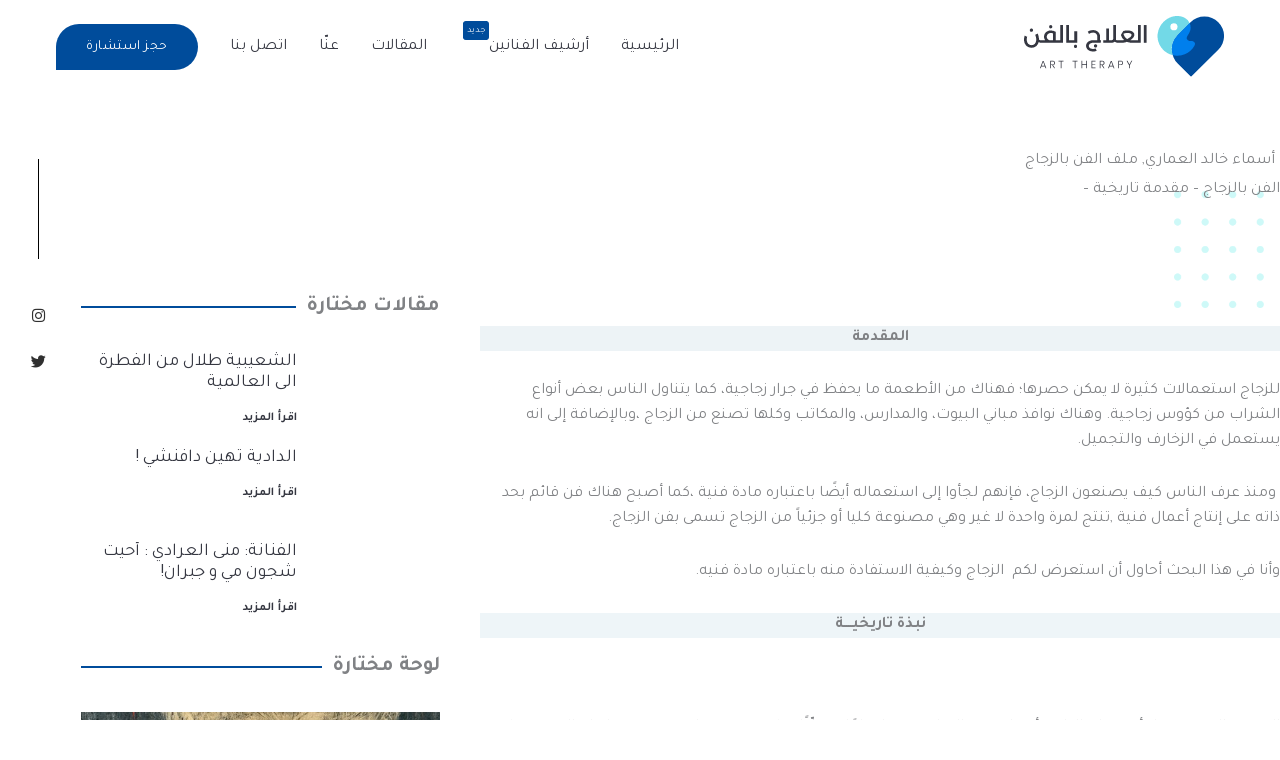

--- FILE ---
content_type: text/html; charset=UTF-8
request_url: https://arttherapykw.com/%D8%A7%D9%84%D9%81%D9%86%D9%88%D9%86-%D8%A7%D9%84%D8%B2%D8%AC%D8%A7%D8%AC%D9%8A%D8%A9/
body_size: 38500
content:
<!DOCTYPE html>
<html dir="rtl" lang="ar">
<head>
<meta charset="UTF-8">
<meta name="viewport" content="width=device-width, initial-scale=1">
	<link rel="profile" href="https://gmpg.org/xfn/11"> 
	<title>الفن بالزجاج &#8211; مقدمة تاريخية &#8211; &#8211; Art Therapy</title>
<meta name='robots' content='max-image-preview:large' />
<link rel='dns-prefetch' href='//fonts.googleapis.com' />
<link rel="alternate" type="application/rss+xml" title="Art Therapy &laquo; الخلاصة" href="https://arttherapykw.com/feed/" />
<link rel="alternate" type="application/rss+xml" title="Art Therapy &laquo; خلاصة التعليقات" href="https://arttherapykw.com/comments/feed/" />
<link rel="alternate" type="application/rss+xml" title="Art Therapy &laquo; الفن بالزجاج &#8211; مقدمة تاريخية &#8211; خلاصة التعليقات" href="https://arttherapykw.com/%d8%a7%d9%84%d9%81%d9%86%d9%88%d9%86-%d8%a7%d9%84%d8%b2%d8%ac%d8%a7%d8%ac%d9%8a%d8%a9/feed/" />
<link rel="alternate" title="oEmbed (JSON)" type="application/json+oembed" href="https://arttherapykw.com/wp-json/oembed/1.0/embed?url=https%3A%2F%2Farttherapykw.com%2F%25d8%25a7%25d9%2584%25d9%2581%25d9%2586%25d9%2588%25d9%2586-%25d8%25a7%25d9%2584%25d8%25b2%25d8%25ac%25d8%25a7%25d8%25ac%25d9%258a%25d8%25a9%2F" />
<link rel="alternate" title="oEmbed (XML)" type="text/xml+oembed" href="https://arttherapykw.com/wp-json/oembed/1.0/embed?url=https%3A%2F%2Farttherapykw.com%2F%25d8%25a7%25d9%2584%25d9%2581%25d9%2586%25d9%2588%25d9%2586-%25d8%25a7%25d9%2584%25d8%25b2%25d8%25ac%25d8%25a7%25d8%25ac%25d9%258a%25d8%25a9%2F&#038;format=xml" />
<style id='wp-img-auto-sizes-contain-inline-css'>
img:is([sizes=auto i],[sizes^="auto," i]){contain-intrinsic-size:3000px 1500px}
/*# sourceURL=wp-img-auto-sizes-contain-inline-css */
</style>

<link rel='stylesheet' id='astra-theme-css-rtl-css' href='https://arttherapykw.com/wp-content/themes/astra/assets/css/minified/style.min-rtl.css?ver=4.12.0' media='all' />
<style id='astra-theme-css-inline-css'>
.ast-no-sidebar .entry-content .alignfull {margin-left: calc( -50vw + 50%);margin-right: calc( -50vw + 50%);max-width: 100vw;width: 100vw;}.ast-no-sidebar .entry-content .alignwide {margin-left: calc(-41vw + 50%);margin-right: calc(-41vw + 50%);max-width: unset;width: unset;}.ast-no-sidebar .entry-content .alignfull .alignfull,.ast-no-sidebar .entry-content .alignfull .alignwide,.ast-no-sidebar .entry-content .alignwide .alignfull,.ast-no-sidebar .entry-content .alignwide .alignwide,.ast-no-sidebar .entry-content .wp-block-column .alignfull,.ast-no-sidebar .entry-content .wp-block-column .alignwide{width: 100%;margin-left: auto;margin-right: auto;}.wp-block-gallery,.blocks-gallery-grid {margin: 0;}.wp-block-separator {max-width: 100px;}.wp-block-separator.is-style-wide,.wp-block-separator.is-style-dots {max-width: none;}.entry-content .has-2-columns .wp-block-column:first-child {padding-right: 10px;}.entry-content .has-2-columns .wp-block-column:last-child {padding-left: 10px;}@media (max-width: 782px) {.entry-content .wp-block-columns .wp-block-column {flex-basis: 100%;}.entry-content .has-2-columns .wp-block-column:first-child {padding-right: 0;}.entry-content .has-2-columns .wp-block-column:last-child {padding-left: 0;}}body .entry-content .wp-block-latest-posts {margin-left: 0;}body .entry-content .wp-block-latest-posts li {list-style: none;}.ast-no-sidebar .ast-container .entry-content .wp-block-latest-posts {margin-left: 0;}.ast-header-break-point .entry-content .alignwide {margin-left: auto;margin-right: auto;}.entry-content .blocks-gallery-item img {margin-bottom: auto;}.wp-block-pullquote {border-top: 4px solid #555d66;border-bottom: 4px solid #555d66;color: #40464d;}:root{--ast-post-nav-space:0;--ast-container-default-xlg-padding:6.67em;--ast-container-default-lg-padding:5.67em;--ast-container-default-slg-padding:4.34em;--ast-container-default-md-padding:3.34em;--ast-container-default-sm-padding:6.67em;--ast-container-default-xs-padding:2.4em;--ast-container-default-xxs-padding:1.4em;--ast-code-block-background:#EEEEEE;--ast-comment-inputs-background:#FAFAFA;--ast-normal-container-width:1200px;--ast-narrow-container-width:750px;--ast-blog-title-font-weight:normal;--ast-blog-meta-weight:inherit;--ast-global-color-primary:var(--ast-global-color-5);--ast-global-color-secondary:var(--ast-global-color-4);--ast-global-color-alternate-background:var(--ast-global-color-7);--ast-global-color-subtle-background:var(--ast-global-color-6);--ast-bg-style-guide:var( --ast-global-color-secondary,--ast-global-color-5 );--ast-shadow-style-guide:0px 0px 4px 0 #00000057;--ast-global-dark-bg-style:#fff;--ast-global-dark-lfs:#fbfbfb;--ast-widget-bg-color:#fafafa;--ast-wc-container-head-bg-color:#fbfbfb;--ast-title-layout-bg:#eeeeee;--ast-search-border-color:#e7e7e7;--ast-lifter-hover-bg:#e6e6e6;--ast-gallery-block-color:#000;--srfm-color-input-label:var(--ast-global-color-2);}html{font-size:100%;}a,.page-title{color:#353741;}a:hover,a:focus{color:#004c9b;}body,button,input,select,textarea,.ast-button,.ast-custom-button{font-family:'Tajawal',sans-serif;font-weight:400;font-size:16px;font-size:1rem;line-height:var(--ast-body-line-height,1.6em);}blockquote{color:#000000;}h1,h2,h3,h4,h5,h6,.entry-content :where(h1,h2,h3,h4,h5,h6),.site-title,.site-title a{font-family:'Tajawal',sans-serif;font-weight:700;line-height:1.3em;}.ast-site-identity .site-title a{color:var(--ast-global-color-2);}.site-title{font-size:35px;font-size:2.1875rem;display:none;}header .custom-logo-link img{max-width:200px;width:200px;}.astra-logo-svg{width:200px;}.site-header .site-description{font-size:15px;font-size:0.9375rem;display:none;}.entry-title{font-size:30px;font-size:1.875rem;}.archive .ast-article-post .ast-article-inner,.blog .ast-article-post .ast-article-inner,.archive .ast-article-post .ast-article-inner:hover,.blog .ast-article-post .ast-article-inner:hover{overflow:hidden;}h1,.entry-content :where(h1){font-size:36px;font-size:2.25rem;font-family:'Tajawal',sans-serif;line-height:1.4em;}h2,.entry-content :where(h2){font-size:28px;font-size:1.75rem;font-family:'Tajawal',sans-serif;line-height:1.3em;}h3,.entry-content :where(h3){font-size:26px;font-size:1.625rem;font-family:'Tajawal',sans-serif;line-height:1.3em;}h4,.entry-content :where(h4){font-size:20px;font-size:1.25rem;line-height:1.2em;font-family:'Tajawal',sans-serif;}h5,.entry-content :where(h5){font-size:18px;font-size:1.125rem;line-height:1.2em;font-family:'Tajawal',sans-serif;}h6,.entry-content :where(h6){font-size:15px;font-size:0.9375rem;line-height:1.25em;font-family:'Tajawal',sans-serif;}::selection{background-color:#004c9b;color:#ffffff;}body,h1,h2,h3,h4,h5,h6,.entry-title a,.entry-content :where(h1,h2,h3,h4,h5,h6){color:#353741;}.tagcloud a:hover,.tagcloud a:focus,.tagcloud a.current-item{color:#ffffff;border-color:#353741;background-color:#353741;}input:focus,input[type="text"]:focus,input[type="email"]:focus,input[type="url"]:focus,input[type="password"]:focus,input[type="reset"]:focus,input[type="search"]:focus,textarea:focus{border-color:#353741;}input[type="radio"]:checked,input[type=reset],input[type="checkbox"]:checked,input[type="checkbox"]:hover:checked,input[type="checkbox"]:focus:checked,input[type=range]::-webkit-slider-thumb{border-color:#353741;background-color:#353741;box-shadow:none;}.site-footer a:hover + .post-count,.site-footer a:focus + .post-count{background:#353741;border-color:#353741;}.single .nav-links .nav-previous,.single .nav-links .nav-next{color:#353741;}.entry-meta,.entry-meta *{line-height:1.45;color:#353741;}.entry-meta a:not(.ast-button):hover,.entry-meta a:not(.ast-button):hover *,.entry-meta a:not(.ast-button):focus,.entry-meta a:not(.ast-button):focus *,.page-links > .page-link,.page-links .page-link:hover,.post-navigation a:hover{color:#004c9b;}#cat option,.secondary .calendar_wrap thead a,.secondary .calendar_wrap thead a:visited{color:#353741;}.secondary .calendar_wrap #today,.ast-progress-val span{background:#353741;}.secondary a:hover + .post-count,.secondary a:focus + .post-count{background:#353741;border-color:#353741;}.calendar_wrap #today > a{color:#ffffff;}.page-links .page-link,.single .post-navigation a{color:#353741;}.ast-search-menu-icon .search-form button.search-submit{padding:0 4px;}.ast-search-menu-icon form.search-form{padding-right:0;}.ast-header-search .ast-search-menu-icon.ast-dropdown-active .search-form,.ast-header-search .ast-search-menu-icon.ast-dropdown-active .search-field:focus{transition:all 0.2s;}.search-form input.search-field:focus{outline:none;}.widget-title,.widget .wp-block-heading{font-size:22px;font-size:1.375rem;color:#353741;}.single .ast-author-details .author-title{color:#004c9b;}.ast-search-menu-icon.slide-search a:focus-visible:focus-visible,.astra-search-icon:focus-visible,#close:focus-visible,a:focus-visible,.ast-menu-toggle:focus-visible,.site .skip-link:focus-visible,.wp-block-loginout input:focus-visible,.wp-block-search.wp-block-search__button-inside .wp-block-search__inside-wrapper,.ast-header-navigation-arrow:focus-visible,.ast-orders-table__row .ast-orders-table__cell:focus-visible,a#ast-apply-coupon:focus-visible,#ast-apply-coupon:focus-visible,#close:focus-visible,.button.search-submit:focus-visible,#search_submit:focus,.normal-search:focus-visible,.ast-header-account-wrap:focus-visible,.astra-cart-drawer-close:focus,.ast-single-variation:focus,.ast-button:focus,.ast-builder-button-wrap:has(.ast-custom-button-link:focus),.ast-builder-button-wrap .ast-custom-button-link:focus{outline-style:dotted;outline-color:inherit;outline-width:thin;}input:focus,input[type="text"]:focus,input[type="email"]:focus,input[type="url"]:focus,input[type="password"]:focus,input[type="reset"]:focus,input[type="search"]:focus,input[type="number"]:focus,textarea:focus,.wp-block-search__input:focus,[data-section="section-header-mobile-trigger"] .ast-button-wrap .ast-mobile-menu-trigger-minimal:focus,.ast-mobile-popup-drawer.active .menu-toggle-close:focus,#ast-scroll-top:focus,#coupon_code:focus,#ast-coupon-code:focus{border-style:dotted;border-color:inherit;border-width:thin;}input{outline:none;}.main-header-menu .menu-link,.ast-header-custom-item a{color:#353741;}.main-header-menu .menu-item:hover > .menu-link,.main-header-menu .menu-item:hover > .ast-menu-toggle,.main-header-menu .ast-masthead-custom-menu-items a:hover,.main-header-menu .menu-item.focus > .menu-link,.main-header-menu .menu-item.focus > .ast-menu-toggle,.main-header-menu .current-menu-item > .menu-link,.main-header-menu .current-menu-ancestor > .menu-link,.main-header-menu .current-menu-item > .ast-menu-toggle,.main-header-menu .current-menu-ancestor > .ast-menu-toggle{color:#353741;}.header-main-layout-3 .ast-main-header-bar-alignment{margin-right:auto;}.header-main-layout-2 .site-header-section-left .ast-site-identity{text-align:right;}.ast-logo-title-inline .site-logo-img{padding-right:1em;}.site-logo-img img{ transition:all 0.2s linear;}body .ast-oembed-container *{position:absolute;top:0;width:100%;height:100%;right:0;}body .wp-block-embed-pocket-casts .ast-oembed-container *{position:unset;}.ast-header-break-point .ast-mobile-menu-buttons-minimal.menu-toggle{background:transparent;color:#004c9b;}.ast-header-break-point .ast-mobile-menu-buttons-outline.menu-toggle{background:transparent;border:1px solid #004c9b;color:#004c9b;}.ast-header-break-point .ast-mobile-menu-buttons-fill.menu-toggle{background:#004c9b;color:#ffffff;}.ast-single-post-featured-section + article {margin-top: 2em;}.site-content .ast-single-post-featured-section img {width: 100%;overflow: hidden;object-fit: cover;}.site > .ast-single-related-posts-container {margin-top: 0;}@media (min-width: 922px) {.ast-desktop .ast-container--narrow {max-width: var(--ast-narrow-container-width);margin: 0 auto;}}.ast-page-builder-template .hentry {margin: 0;}.ast-page-builder-template .site-content > .ast-container {max-width: 100%;padding: 0;}.ast-page-builder-template .site .site-content #primary {padding: 0;margin: 0;}.ast-page-builder-template .no-results {text-align: center;margin: 4em auto;}.ast-page-builder-template .ast-pagination {padding: 2em;}.ast-page-builder-template .entry-header.ast-no-title.ast-no-thumbnail {margin-top: 0;}.ast-page-builder-template .entry-header.ast-header-without-markup {margin-top: 0;margin-bottom: 0;}.ast-page-builder-template .entry-header.ast-no-title.ast-no-meta {margin-bottom: 0;}.ast-page-builder-template.single .post-navigation {padding-bottom: 2em;}.ast-page-builder-template.single-post .site-content > .ast-container {max-width: 100%;}.ast-page-builder-template .entry-header {margin-top: 4em;margin-left: auto;margin-right: auto;padding-left: 20px;padding-right: 20px;}.single.ast-page-builder-template .entry-header {padding-left: 20px;padding-right: 20px;}.ast-page-builder-template .ast-archive-description {margin: 4em auto 0;padding-left: 20px;padding-right: 20px;}.ast-page-builder-template.ast-no-sidebar .entry-content .alignwide {margin-left: 0;margin-right: 0;}.footer-adv .footer-adv-overlay{border-top-style:solid;border-top-color:#7a7a7a;}@media( max-width: 420px ) {.single .nav-links .nav-previous,.single .nav-links .nav-next {width: 100%;text-align: center;}}.wp-block-buttons.aligncenter{justify-content:center;}@media (min-width:1200px){.wp-block-group .has-background{padding:20px;}}@media (min-width:1200px){.ast-no-sidebar.ast-separate-container .entry-content .wp-block-group.alignwide,.ast-no-sidebar.ast-separate-container .entry-content .wp-block-cover.alignwide{margin-left:-20px;margin-right:-20px;padding-left:20px;padding-right:20px;}.ast-no-sidebar.ast-separate-container .entry-content .wp-block-cover.alignfull,.ast-no-sidebar.ast-separate-container .entry-content .wp-block-group.alignfull{margin-left:-6.67em;margin-right:-6.67em;padding-left:6.67em;padding-right:6.67em;}}@media (min-width:1200px){.wp-block-cover-image.alignwide .wp-block-cover__inner-container,.wp-block-cover.alignwide .wp-block-cover__inner-container,.wp-block-cover-image.alignfull .wp-block-cover__inner-container,.wp-block-cover.alignfull .wp-block-cover__inner-container{width:100%;}}.wp-block-image.aligncenter{margin-left:auto;margin-right:auto;}.wp-block-table.aligncenter{margin-left:auto;margin-right:auto;}.wp-block-buttons .wp-block-button.is-style-outline .wp-block-button__link.wp-element-button,.ast-outline-button,.wp-block-uagb-buttons-child .uagb-buttons-repeater.ast-outline-button{border-color:#004c9b;border-top-width:2px;border-right-width:2px;border-bottom-width:2px;border-left-width:2px;font-family:inherit;font-weight:500;font-size:14px;font-size:0.875rem;line-height:1em;border-top-left-radius:25px;border-top-right-radius:25px;border-bottom-right-radius:25px;border-bottom-left-radius:25px;}.wp-block-button.is-style-outline .wp-block-button__link:hover,.wp-block-buttons .wp-block-button.is-style-outline .wp-block-button__link:focus,.wp-block-buttons .wp-block-button.is-style-outline > .wp-block-button__link:not(.has-text-color):hover,.wp-block-buttons .wp-block-button.wp-block-button__link.is-style-outline:not(.has-text-color):hover,.ast-outline-button:hover,.ast-outline-button:focus,.wp-block-uagb-buttons-child .uagb-buttons-repeater.ast-outline-button:hover,.wp-block-uagb-buttons-child .uagb-buttons-repeater.ast-outline-button:focus{background-color:#007fed;}.wp-block-button .wp-block-button__link.wp-element-button.is-style-outline:not(.has-background),.wp-block-button.is-style-outline>.wp-block-button__link.wp-element-button:not(.has-background),.ast-outline-button{background-color:#004c9b;}.entry-content[data-ast-blocks-layout] > figure{margin-bottom:1em;}.elementor-widget-container .elementor-loop-container .e-loop-item[data-elementor-type="loop-item"]{width:100%;}@media (max-width:921px){.ast-left-sidebar #content > .ast-container{display:flex;flex-direction:column-reverse;width:100%;}.ast-separate-container .ast-article-post,.ast-separate-container .ast-article-single{padding:1.5em 2.14em;}.ast-author-box img.avatar{margin:20px 0 0 0;}}@media (min-width:922px){.ast-separate-container.ast-right-sidebar #primary,.ast-separate-container.ast-left-sidebar #primary{border:0;}.search-no-results.ast-separate-container #primary{margin-bottom:4em;}}.elementor-widget-button .elementor-button{border-style:solid;text-decoration:none;border-top-width:0px;border-right-width:0px;border-left-width:0px;border-bottom-width:0px;}body .elementor-button.elementor-size-sm,body .elementor-button.elementor-size-xs,body .elementor-button.elementor-size-md,body .elementor-button.elementor-size-lg,body .elementor-button.elementor-size-xl,body .elementor-button{border-top-left-radius:25px;border-top-right-radius:25px;border-bottom-right-radius:25px;border-bottom-left-radius:25px;padding-top:16px;padding-right:30px;padding-bottom:16px;padding-left:30px;}.elementor-widget-button .elementor-button{border-color:#004c9b;background-color:#004c9b;}.elementor-widget-button .elementor-button:hover,.elementor-widget-button .elementor-button:focus{color:#ffffff;background-color:#007fed;border-color:#007fed;}.wp-block-button .wp-block-button__link ,.elementor-widget-button .elementor-button,.elementor-widget-button .elementor-button:visited{color:#ffffff;}.elementor-widget-button .elementor-button{font-weight:500;font-size:14px;font-size:0.875rem;line-height:1em;letter-spacing:0.5px;}body .elementor-button.elementor-size-sm,body .elementor-button.elementor-size-xs,body .elementor-button.elementor-size-md,body .elementor-button.elementor-size-lg,body .elementor-button.elementor-size-xl,body .elementor-button{font-size:14px;font-size:0.875rem;}.wp-block-button .wp-block-button__link:hover,.wp-block-button .wp-block-button__link:focus{color:#ffffff;background-color:#007fed;border-color:#007fed;}.elementor-widget-heading h1.elementor-heading-title{line-height:1.4em;}.elementor-widget-heading h2.elementor-heading-title{line-height:1.3em;}.elementor-widget-heading h3.elementor-heading-title{line-height:1.3em;}.elementor-widget-heading h4.elementor-heading-title{line-height:1.2em;}.elementor-widget-heading h5.elementor-heading-title{line-height:1.2em;}.elementor-widget-heading h6.elementor-heading-title{line-height:1.25em;}.wp-block-button .wp-block-button__link{border-style:solid;border-top-width:0px;border-right-width:0px;border-left-width:0px;border-bottom-width:0px;border-color:#004c9b;background-color:#004c9b;color:#ffffff;font-family:inherit;font-weight:500;line-height:1em;letter-spacing:0.5px;font-size:14px;font-size:0.875rem;border-top-left-radius:25px;border-top-right-radius:25px;border-bottom-right-radius:25px;border-bottom-left-radius:25px;padding-top:16px;padding-right:30px;padding-bottom:16px;padding-left:30px;}.menu-toggle,button,.ast-button,.ast-custom-button,.button,input#submit,input[type="button"],input[type="submit"],input[type="reset"]{border-style:solid;border-top-width:0px;border-right-width:0px;border-left-width:0px;border-bottom-width:0px;color:#ffffff;border-color:#004c9b;background-color:#004c9b;padding-top:16px;padding-right:30px;padding-bottom:16px;padding-left:30px;font-family:inherit;font-weight:500;font-size:14px;font-size:0.875rem;line-height:1em;letter-spacing:0.5px;border-top-left-radius:25px;border-top-right-radius:25px;border-bottom-right-radius:25px;border-bottom-left-radius:25px;}button:focus,.menu-toggle:hover,button:hover,.ast-button:hover,.ast-custom-button:hover .button:hover,.ast-custom-button:hover ,input[type=reset]:hover,input[type=reset]:focus,input#submit:hover,input#submit:focus,input[type="button"]:hover,input[type="button"]:focus,input[type="submit"]:hover,input[type="submit"]:focus{color:#ffffff;background-color:#007fed;border-color:#007fed;}@media (max-width:921px){.ast-mobile-header-stack .main-header-bar .ast-search-menu-icon{display:inline-block;}.ast-header-break-point.ast-header-custom-item-outside .ast-mobile-header-stack .main-header-bar .ast-search-icon{margin:0;}.ast-comment-avatar-wrap img{max-width:2.5em;}.ast-comment-meta{padding:0 1.8888em 1.3333em;}.ast-separate-container .ast-comment-list li.depth-1{padding:1.5em 2.14em;}.ast-separate-container .comment-respond{padding:2em 2.14em;}}@media (min-width:544px){.ast-container{max-width:100%;}}@media (max-width:544px){.ast-separate-container .ast-article-post,.ast-separate-container .ast-article-single,.ast-separate-container .comments-title,.ast-separate-container .ast-archive-description{padding:1.5em 1em;}.ast-separate-container #content .ast-container{padding-left:0.54em;padding-right:0.54em;}.ast-separate-container .ast-comment-list .bypostauthor{padding:.5em;}.ast-search-menu-icon.ast-dropdown-active .search-field{width:170px;}.site-branding img,.site-header .site-logo-img .custom-logo-link img{max-width:100%;}} #ast-mobile-header .ast-site-header-cart-li a{pointer-events:none;}.ast-no-sidebar.ast-separate-container .entry-content .alignfull {margin-left: -6.67em;margin-right: -6.67em;width: auto;}@media (max-width: 1200px) {.ast-no-sidebar.ast-separate-container .entry-content .alignfull {margin-left: -2.4em;margin-right: -2.4em;}}@media (max-width: 768px) {.ast-no-sidebar.ast-separate-container .entry-content .alignfull {margin-left: -2.14em;margin-right: -2.14em;}}@media (max-width: 544px) {.ast-no-sidebar.ast-separate-container .entry-content .alignfull {margin-left: -1em;margin-right: -1em;}}.ast-no-sidebar.ast-separate-container .entry-content .alignwide {margin-left: -20px;margin-right: -20px;}.ast-no-sidebar.ast-separate-container .entry-content .wp-block-column .alignfull,.ast-no-sidebar.ast-separate-container .entry-content .wp-block-column .alignwide {margin-left: auto;margin-right: auto;width: 100%;}@media (max-width:921px){.widget-title{font-size:22px;font-size:1.375rem;}body,button,input,select,textarea,.ast-button,.ast-custom-button{font-size:16px;font-size:1rem;}#secondary,#secondary button,#secondary input,#secondary select,#secondary textarea{font-size:16px;font-size:1rem;}.site-title{display:none;}.site-header .site-description{display:none;}h1,.entry-content :where(h1){font-size:32px;}h2,.entry-content :where(h2){font-size:24px;}h3,.entry-content :where(h3){font-size:24px;}h4,.entry-content :where(h4){font-size:20px;font-size:1.25rem;}h5,.entry-content :where(h5){font-size:16px;font-size:1rem;}}@media (max-width:544px){.widget-title{font-size:22px;font-size:1.375rem;}body,button,input,select,textarea,.ast-button,.ast-custom-button{font-size:16px;font-size:1rem;}#secondary,#secondary button,#secondary input,#secondary select,#secondary textarea{font-size:16px;font-size:1rem;}.site-title{display:none;}.site-header .site-description{display:none;}h1,.entry-content :where(h1){font-size:28px;}h2,.entry-content :where(h2){font-size:24px;}h3,.entry-content :where(h3){font-size:22px;}h4,.entry-content :where(h4){font-size:20px;font-size:1.25rem;}h5,.entry-content :where(h5){font-size:16px;font-size:1rem;}header .custom-logo-link img,.ast-header-break-point .site-branding img,.ast-header-break-point .custom-logo-link img{max-width:150px;width:150px;}.astra-logo-svg{width:150px;}.ast-header-break-point .site-logo-img .custom-mobile-logo-link img{max-width:150px;}}@media (max-width:544px){html{font-size:100%;}}@media (min-width:922px){.ast-container{max-width:1240px;}}@font-face {font-family: "Astra";src: url(https://arttherapykw.com/wp-content/themes/astra/assets/fonts/astra.woff) format("woff"),url(https://arttherapykw.com/wp-content/themes/astra/assets/fonts/astra.ttf) format("truetype"),url(https://arttherapykw.com/wp-content/themes/astra/assets/fonts/astra.svg#astra) format("svg");font-weight: normal;font-style: normal;font-display: fallback;}@media (max-width:921px) {.main-header-bar .main-header-bar-navigation{display:none;}}.ast-desktop .main-header-menu.submenu-with-border .sub-menu,.ast-desktop .main-header-menu.submenu-with-border .astra-full-megamenu-wrapper{border-color:#004c9b;}.ast-desktop .main-header-menu.submenu-with-border .sub-menu{border-top-width:2px;border-style:solid;}.ast-desktop .main-header-menu.submenu-with-border .sub-menu .sub-menu{top:-2px;}.ast-desktop .main-header-menu.submenu-with-border .sub-menu .menu-link,.ast-desktop .main-header-menu.submenu-with-border .children .menu-link{border-bottom-width:0px;border-style:solid;border-color:#eaeaea;}@media (min-width:922px){.main-header-menu .sub-menu .menu-item.ast-left-align-sub-menu:hover > .sub-menu,.main-header-menu .sub-menu .menu-item.ast-left-align-sub-menu.focus > .sub-menu{margin-left:-0px;}}.ast-small-footer{border-top-style:solid;border-top-width:1px;border-top-color:#7a7a7a;}.ast-small-footer-wrap{text-align:center;}.site .comments-area{padding-bottom:3em;}.ast-header-break-point .main-navigation ul .button-custom-menu-item .menu-link {padding: 0 20px;display: inline-block;width: 100%;border-bottom-width: 1px;border-style: solid;border-color: #eaeaea;}.button-custom-menu-item .ast-custom-button-link .ast-custom-button {font-size: inherit;font-family: inherit;font-weight: inherit;}.button-custom-menu-item .ast-custom-button-link .ast-custom-button:hover {transition: all 0.1s ease-in-out;}.ast-header-break-point.ast-header-custom-item-inside .main-header-bar .main-header-bar-navigation .ast-search-icon {display: none;}.ast-header-break-point.ast-header-custom-item-inside .main-header-bar .ast-search-menu-icon .search-form {padding: 0;display: block;overflow: hidden;}.ast-header-break-point .ast-header-custom-item .widget:last-child {margin-bottom: 1em;}.ast-header-custom-item .widget {margin: 0.5em;display: inline-block;vertical-align: middle;}.ast-header-custom-item .widget p {margin-bottom: 0;}.ast-header-custom-item .widget li {width: auto;}.ast-header-custom-item-inside .button-custom-menu-item .menu-link {display: none;}.ast-header-custom-item-inside.ast-header-break-point .button-custom-menu-item .ast-custom-button-link {display: none;}.ast-header-custom-item-inside.ast-header-break-point .button-custom-menu-item .menu-link {display: block;}.ast-header-break-point.ast-header-custom-item-outside .main-header-bar .ast-search-icon {margin-left: 1em;}.ast-header-break-point.ast-header-custom-item-inside .main-header-bar .ast-search-menu-icon .search-field,.ast-header-break-point.ast-header-custom-item-inside .main-header-bar .ast-search-menu-icon.ast-inline-search .search-field {width: 100%;padding-left: 5.5em;}.ast-header-break-point.ast-header-custom-item-inside .main-header-bar .ast-search-menu-icon .search-submit {display: block;position: absolute;height: 100%;top: 0;left: 0;padding: 0 1em;border-radius: 0;}.ast-header-break-point .ast-header-custom-item .ast-masthead-custom-menu-items {padding-right: 20px;padding-left: 20px;margin-bottom: 1em;margin-top: 1em;}.ast-header-custom-item-inside.ast-header-break-point .button-custom-menu-item {padding-right: 0;padding-left: 0;margin-top: 0;margin-bottom: 0;}.astra-icon-down_arrow::after {content: "\e900";font-family: Astra;}.astra-icon-close::after {content: "\e5cd";font-family: Astra;}.astra-icon-drag_handle::after {content: "\e25d";font-family: Astra;}.astra-icon-format_align_justify::after {content: "\e235";font-family: Astra;}.astra-icon-menu::after {content: "\e5d2";font-family: Astra;}.astra-icon-reorder::after {content: "\e8fe";font-family: Astra;}.astra-icon-search::after {content: "\e8b6";font-family: Astra;}.astra-icon-zoom_in::after {content: "\e56b";font-family: Astra;}.astra-icon-check-circle::after {content: "\e901";font-family: Astra;}.astra-icon-shopping-cart::after {content: "\f07a";font-family: Astra;}.astra-icon-shopping-bag::after {content: "\f290";font-family: Astra;}.astra-icon-shopping-basket::after {content: "\f291";font-family: Astra;}.astra-icon-circle-o::after {content: "\e903";font-family: Astra;}.astra-icon-certificate::after {content: "\e902";font-family: Astra;}blockquote {padding: 1.2em;}:root .has-ast-global-color-0-color{color:var(--ast-global-color-0);}:root .has-ast-global-color-0-background-color{background-color:var(--ast-global-color-0);}:root .wp-block-button .has-ast-global-color-0-color{color:var(--ast-global-color-0);}:root .wp-block-button .has-ast-global-color-0-background-color{background-color:var(--ast-global-color-0);}:root .has-ast-global-color-1-color{color:var(--ast-global-color-1);}:root .has-ast-global-color-1-background-color{background-color:var(--ast-global-color-1);}:root .wp-block-button .has-ast-global-color-1-color{color:var(--ast-global-color-1);}:root .wp-block-button .has-ast-global-color-1-background-color{background-color:var(--ast-global-color-1);}:root .has-ast-global-color-2-color{color:var(--ast-global-color-2);}:root .has-ast-global-color-2-background-color{background-color:var(--ast-global-color-2);}:root .wp-block-button .has-ast-global-color-2-color{color:var(--ast-global-color-2);}:root .wp-block-button .has-ast-global-color-2-background-color{background-color:var(--ast-global-color-2);}:root .has-ast-global-color-3-color{color:var(--ast-global-color-3);}:root .has-ast-global-color-3-background-color{background-color:var(--ast-global-color-3);}:root .wp-block-button .has-ast-global-color-3-color{color:var(--ast-global-color-3);}:root .wp-block-button .has-ast-global-color-3-background-color{background-color:var(--ast-global-color-3);}:root .has-ast-global-color-4-color{color:var(--ast-global-color-4);}:root .has-ast-global-color-4-background-color{background-color:var(--ast-global-color-4);}:root .wp-block-button .has-ast-global-color-4-color{color:var(--ast-global-color-4);}:root .wp-block-button .has-ast-global-color-4-background-color{background-color:var(--ast-global-color-4);}:root .has-ast-global-color-5-color{color:var(--ast-global-color-5);}:root .has-ast-global-color-5-background-color{background-color:var(--ast-global-color-5);}:root .wp-block-button .has-ast-global-color-5-color{color:var(--ast-global-color-5);}:root .wp-block-button .has-ast-global-color-5-background-color{background-color:var(--ast-global-color-5);}:root .has-ast-global-color-6-color{color:var(--ast-global-color-6);}:root .has-ast-global-color-6-background-color{background-color:var(--ast-global-color-6);}:root .wp-block-button .has-ast-global-color-6-color{color:var(--ast-global-color-6);}:root .wp-block-button .has-ast-global-color-6-background-color{background-color:var(--ast-global-color-6);}:root .has-ast-global-color-7-color{color:var(--ast-global-color-7);}:root .has-ast-global-color-7-background-color{background-color:var(--ast-global-color-7);}:root .wp-block-button .has-ast-global-color-7-color{color:var(--ast-global-color-7);}:root .wp-block-button .has-ast-global-color-7-background-color{background-color:var(--ast-global-color-7);}:root .has-ast-global-color-8-color{color:var(--ast-global-color-8);}:root .has-ast-global-color-8-background-color{background-color:var(--ast-global-color-8);}:root .wp-block-button .has-ast-global-color-8-color{color:var(--ast-global-color-8);}:root .wp-block-button .has-ast-global-color-8-background-color{background-color:var(--ast-global-color-8);}:root{--ast-global-color-0:#0170B9;--ast-global-color-1:#3a3a3a;--ast-global-color-2:#3a3a3a;--ast-global-color-3:#4B4F58;--ast-global-color-4:#F5F5F5;--ast-global-color-5:#FFFFFF;--ast-global-color-6:#E5E5E5;--ast-global-color-7:#424242;--ast-global-color-8:#000000;}:root {--ast-border-color : #dddddd;}.ast-single-entry-banner {-js-display: flex;display: flex;flex-direction: column;justify-content: center;text-align: center;position: relative;background: var(--ast-title-layout-bg);}.ast-single-entry-banner[data-banner-layout="layout-1"] {max-width: 1200px;background: inherit;padding: 20px 0;}.ast-single-entry-banner[data-banner-width-type="custom"] {margin: 0 auto;width: 100%;}.ast-single-entry-banner + .site-content .entry-header {margin-bottom: 0;}.site .ast-author-avatar {--ast-author-avatar-size: ;}a.ast-underline-text {text-decoration: underline;}.ast-container > .ast-terms-link {position: relative;display: block;}a.ast-button.ast-badge-tax {padding: 4px 8px;border-radius: 3px;font-size: inherit;}header.entry-header{text-align:right;}header.entry-header .entry-title{font-size:50px;font-size:3.125rem;}header.entry-header > *:not(:last-child){margin-bottom:10px;}@media (max-width:921px){header.entry-header{text-align:right;}header.entry-header .entry-title{font-size:40px;font-size:2.5rem;}}@media (max-width:544px){header.entry-header{text-align:right;}header.entry-header .entry-title{font-size:26px;font-size:1.625rem;}}.ast-archive-entry-banner {-js-display: flex;display: flex;flex-direction: column;justify-content: center;text-align: center;position: relative;background: var(--ast-title-layout-bg);}.ast-archive-entry-banner[data-banner-width-type="custom"] {margin: 0 auto;width: 100%;}.ast-archive-entry-banner[data-banner-layout="layout-1"] {background: inherit;padding: 20px 0;text-align: right;}body.archive .ast-archive-description{max-width:1200px;width:100%;text-align:right;padding-top:3em;padding-right:3em;padding-bottom:3em;padding-left:3em;}body.archive .ast-archive-description .ast-archive-title,body.archive .ast-archive-description .ast-archive-title *{font-size:32px;font-size:2rem;}body.archive .ast-archive-description > *:not(:last-child){margin-bottom:10px;}@media (max-width:921px){body.archive .ast-archive-description{text-align:right;}}@media (max-width:544px){body.archive .ast-archive-description{text-align:right;}}.ast-breadcrumbs .trail-browse,.ast-breadcrumbs .trail-items,.ast-breadcrumbs .trail-items li{display:inline-block;margin:0;padding:0;border:none;background:inherit;text-indent:0;text-decoration:none;}.ast-breadcrumbs .trail-browse{font-size:inherit;font-style:inherit;font-weight:inherit;color:inherit;}.ast-breadcrumbs .trail-items{list-style:none;}.trail-items li::after{padding:0 0.3em;content:"\00bb";}.trail-items li:last-of-type::after{display:none;}h1,h2,h3,h4,h5,h6,.entry-content :where(h1,h2,h3,h4,h5,h6){color:#004c9b;}.elementor-posts-container [CLASS*="ast-width-"]{width:100%;}.elementor-template-full-width .ast-container{display:block;}.elementor-screen-only,.screen-reader-text,.screen-reader-text span,.ui-helper-hidden-accessible{top:0 !important;}@media (max-width:544px){.elementor-element .elementor-wc-products .woocommerce[class*="columns-"] ul.products li.product{width:auto;margin:0;}.elementor-element .woocommerce .woocommerce-result-count{float:none;}}.ast-header-break-point .main-header-bar{border-bottom-width:0px;}@media (min-width:922px){.main-header-bar{border-bottom-width:0px;}}.main-header-menu .menu-item,#astra-footer-menu .menu-item,.main-header-bar .ast-masthead-custom-menu-items{-js-display:flex;display:flex;-webkit-box-pack:center;-webkit-justify-content:center;-moz-box-pack:center;-ms-flex-pack:center;justify-content:center;-webkit-box-orient:vertical;-webkit-box-direction:normal;-webkit-flex-direction:column;-moz-box-orient:vertical;-moz-box-direction:normal;-ms-flex-direction:column;flex-direction:column;}.main-header-menu > .menu-item > .menu-link,#astra-footer-menu > .menu-item > .menu-link{height:100%;-webkit-box-align:center;-webkit-align-items:center;-moz-box-align:center;-ms-flex-align:center;align-items:center;-js-display:flex;display:flex;}.ast-primary-menu-disabled .main-header-bar .ast-masthead-custom-menu-items{flex:unset;}.main-header-menu .sub-menu .menu-item.menu-item-has-children > .menu-link:after{position:absolute;left:1em;top:50%;transform:translate(0,-50%) rotate(90deg);}.ast-header-break-point .main-header-bar .main-header-bar-navigation .page_item_has_children > .ast-menu-toggle::before,.ast-header-break-point .main-header-bar .main-header-bar-navigation .menu-item-has-children > .ast-menu-toggle::before,.ast-mobile-popup-drawer .main-header-bar-navigation .menu-item-has-children>.ast-menu-toggle::before,.ast-header-break-point .ast-mobile-header-wrap .main-header-bar-navigation .menu-item-has-children > .ast-menu-toggle::before{font-weight:bold;content:"\e900";font-family:Astra;text-decoration:inherit;display:inline-block;}.ast-header-break-point .main-navigation ul.sub-menu .menu-item .menu-link:before{content:"\e900";font-family:Astra;font-size:.65em;text-decoration:inherit;display:inline-block;transform:translate(0,-2px) rotateZ(90deg);margin-left:5px;}.widget_search .search-form:after{font-family:Astra;font-size:1.2em;font-weight:normal;content:"\e8b6";position:absolute;top:50%;left:15px;transform:translate(0,-50%);}.astra-search-icon::before{content:"\e8b6";font-family:Astra;font-style:normal;font-weight:normal;text-decoration:inherit;text-align:center;-webkit-font-smoothing:antialiased;-moz-osx-font-smoothing:grayscale;z-index:3;}.main-header-bar .main-header-bar-navigation .page_item_has_children > a:after,.main-header-bar .main-header-bar-navigation .menu-item-has-children > a:after,.menu-item-has-children .ast-header-navigation-arrow:after{content:"\e900";display:inline-block;font-family:Astra;font-size:.6rem;font-weight:bold;text-rendering:auto;-webkit-font-smoothing:antialiased;-moz-osx-font-smoothing:grayscale;margin-right:10px;line-height:normal;}.menu-item-has-children .sub-menu .ast-header-navigation-arrow:after{margin-left:0;}.ast-mobile-popup-drawer .main-header-bar-navigation .ast-submenu-expanded>.ast-menu-toggle::before{transform:rotateX(180deg);}.ast-header-break-point .main-header-bar-navigation .menu-item-has-children > .menu-link:after{display:none;}@media (min-width:922px){.ast-builder-menu .main-navigation > ul > li:last-child a{margin-left:0;}}.ast-separate-container .ast-article-inner{background-color:transparent;background-image:none;}.ast-separate-container .ast-article-post{background-color:var(--ast-global-color-5);}@media (max-width:921px){.ast-separate-container .ast-article-post{background-color:var(--ast-global-color-5);}}@media (max-width:544px){.ast-separate-container .ast-article-post{background-color:var(--ast-global-color-5);}}.ast-separate-container .ast-article-single:not(.ast-related-post),.ast-separate-container .error-404,.ast-separate-container .no-results,.single.ast-separate-container.ast-author-meta,.ast-separate-container .related-posts-title-wrapper,.ast-separate-container .comments-count-wrapper,.ast-box-layout.ast-plain-container .site-content,.ast-padded-layout.ast-plain-container .site-content,.ast-separate-container .ast-archive-description,.ast-separate-container .comments-area .comment-respond,.ast-separate-container .comments-area .ast-comment-list li,.ast-separate-container .comments-area .comments-title{background-color:var(--ast-global-color-5);}@media (max-width:921px){.ast-separate-container .ast-article-single:not(.ast-related-post),.ast-separate-container .error-404,.ast-separate-container .no-results,.single.ast-separate-container.ast-author-meta,.ast-separate-container .related-posts-title-wrapper,.ast-separate-container .comments-count-wrapper,.ast-box-layout.ast-plain-container .site-content,.ast-padded-layout.ast-plain-container .site-content,.ast-separate-container .ast-archive-description{background-color:var(--ast-global-color-5);}}@media (max-width:544px){.ast-separate-container .ast-article-single:not(.ast-related-post),.ast-separate-container .error-404,.ast-separate-container .no-results,.single.ast-separate-container.ast-author-meta,.ast-separate-container .related-posts-title-wrapper,.ast-separate-container .comments-count-wrapper,.ast-box-layout.ast-plain-container .site-content,.ast-padded-layout.ast-plain-container .site-content,.ast-separate-container .ast-archive-description{background-color:var(--ast-global-color-5);}}.ast-separate-container.ast-two-container #secondary .widget{background-color:var(--ast-global-color-5);}@media (max-width:921px){.ast-separate-container.ast-two-container #secondary .widget{background-color:var(--ast-global-color-5);}}@media (max-width:544px){.ast-separate-container.ast-two-container #secondary .widget{background-color:var(--ast-global-color-5);}}:root{--e-global-color-astglobalcolor0:#0170B9;--e-global-color-astglobalcolor1:#3a3a3a;--e-global-color-astglobalcolor2:#3a3a3a;--e-global-color-astglobalcolor3:#4B4F58;--e-global-color-astglobalcolor4:#F5F5F5;--e-global-color-astglobalcolor5:#FFFFFF;--e-global-color-astglobalcolor6:#E5E5E5;--e-global-color-astglobalcolor7:#424242;--e-global-color-astglobalcolor8:#000000;}.comment-reply-title{font-size:26px;font-size:1.625rem;}.ast-comment-meta{line-height:1.666666667;color:#353741;font-size:13px;font-size:0.8125rem;}.ast-comment-list #cancel-comment-reply-link{font-size:16px;font-size:1rem;}.comments-count-wrapper {padding: 2em 0;}.comments-count-wrapper .comments-title {font-weight: normal;word-wrap: break-word;}.ast-comment-list {margin: 0;word-wrap: break-word;padding-bottom: 0.5em;list-style: none;}.site-content article .comments-area {border-top: 1px solid var(--ast-single-post-border,var(--ast-border-color));}.ast-comment-list li {list-style: none;}.ast-comment-list li.depth-1 .ast-comment,.ast-comment-list li.depth-2 .ast-comment {border-bottom: 1px solid #eeeeee;}.ast-comment-list .comment-respond {padding: 1em 0;border-bottom: 1px solid #dddddd;}.ast-comment-list .comment-respond .comment-reply-title {margin-top: 0;padding-top: 0;}.ast-comment-list .comment-respond p {margin-bottom: .5em;}.ast-comment-list .ast-comment-edit-reply-wrap {-js-display: flex;display: flex;justify-content: flex-end;}.ast-comment-list .ast-edit-link {flex: 1;}.ast-comment-list .comment-awaiting-moderation {margin-bottom: 0;}.ast-comment {padding: 1em 0 ;}.ast-comment-avatar-wrap img {border-radius: 50%;}.ast-comment-content {clear: both;}.ast-comment-cite-wrap {text-align: left;}.ast-comment-cite-wrap cite {font-style: normal;}.comment-reply-title {padding-top: 1em;font-weight: normal;line-height: 1.65;}.ast-comment-meta {margin-bottom: 0.5em;}.comments-area {border-top: 1px solid #eeeeee;margin-top: 2em;}.comments-area .comment-form-comment {width: 100%;border: none;margin: 0;padding: 0;}.comments-area .comment-notes,.comments-area .comment-textarea,.comments-area .form-allowed-tags {margin-bottom: 1.5em;}.comments-area .form-submit {margin-bottom: 0;}.comments-area textarea#comment,.comments-area .ast-comment-formwrap input[type="text"] {width: 100%;border-radius: 0;vertical-align: middle;margin-bottom: 10px;}.comments-area .no-comments {margin-top: 0.5em;margin-bottom: 0.5em;}.comments-area p.logged-in-as {margin-bottom: 1em;}.ast-separate-container .comments-count-wrapper {background-color: #fff;padding: 2em 6.67em 0;}@media (max-width: 1200px) {.ast-separate-container .comments-count-wrapper {padding: 2em 3.34em;}}.ast-separate-container .comments-area {border-top: 0;}.ast-separate-container .ast-comment-list {padding-bottom: 0;}.ast-separate-container .ast-comment-list li {background-color: #fff;}.ast-separate-container .ast-comment-list li.depth-1 .children li {padding-bottom: 0;padding-top: 0;margin-bottom: 0;}.ast-separate-container .ast-comment-list li.depth-1 .ast-comment,.ast-separate-container .ast-comment-list li.depth-2 .ast-comment {border-bottom: 0;}.ast-separate-container .ast-comment-list .comment-respond {padding-top: 0;padding-bottom: 1em;background-color: transparent;}.ast-separate-container .ast-comment-list .pingback p {margin-bottom: 0;}.ast-separate-container .ast-comment-list .bypostauthor {padding: 2em;margin-bottom: 1em;}.ast-separate-container .ast-comment-list .bypostauthor li {background: transparent;margin-bottom: 0;padding: 0 0 0 2em;}.ast-separate-container .comment-reply-title {padding-top: 0;}.comment-content a {word-wrap: break-word;}.comment-form-legend {margin-bottom: unset;padding: 0 0.5em;}.ast-separate-container .ast-comment-list li.depth-1 {padding: 4em 6.67em;margin-bottom: 2em;}@media (max-width: 1200px) {.ast-separate-container .ast-comment-list li.depth-1 {padding: 3em 3.34em;}}.ast-separate-container .comment-respond {background-color: #fff;padding: 4em 6.67em;border-bottom: 0;}@media (max-width: 1200px) {.ast-separate-container .comment-respond {padding: 3em 2.34em;}}.ast-comment-list .children {margin-right: 2em;}@media (max-width: 992px) {.ast-comment-list .children {margin-right: 1em;}}.ast-comment-list #cancel-comment-reply-link {white-space: nowrap;font-size: 15px;font-size: 1rem;margin-right: 1em;}.ast-comment-avatar-wrap {float: right;clear: left;margin-left: 1.33333em;}.ast-comment-meta-wrap {float: right;clear: left;padding: 0 0 1.33333em;}.ast-comment-time .timendate,.ast-comment-time .reply {margin-left: 0.5em;}.comments-area #wp-comment-cookies-consent {margin-left: 10px;}.ast-page-builder-template .comments-area {padding-right: 20px;padding-left: 20px;margin-top: 0;margin-bottom: 2em;}.ast-separate-container .ast-comment-list .bypostauthor .bypostauthor {background: transparent;margin-bottom: 0;padding-left: 0;padding-bottom: 0;padding-top: 0;}@media (min-width:922px){.ast-separate-container .ast-comment-list li .comment-respond{padding-left:2.66666em;padding-right:2.66666em;}}@media (max-width:544px){.ast-separate-container .comments-count-wrapper{padding:1.5em 1em;}.ast-separate-container .ast-comment-list li.depth-1{padding:1.5em 1em;margin-bottom:1.5em;}.ast-separate-container .ast-comment-list .bypostauthor{padding:.5em;}.ast-separate-container .comment-respond{padding:1.5em 1em;}.ast-comment-meta{font-size:13px;font-size:0.8125rem;}.comment-reply-title{font-size:26px;font-size:1.625rem;}.ast-comment-list #cancel-comment-reply-link{font-size:16px;font-size:1rem;}.ast-separate-container .ast-comment-list .bypostauthor li{padding:0 0 0 .5em;}.ast-comment-list .children{margin-right:0.66666em;}}@media (max-width:921px){.ast-comment-avatar-wrap img{max-width:2.5em;}.comments-area{margin-top:1.5em;}.ast-separate-container .comments-count-wrapper{padding:2em 2.14em;}.ast-separate-container .ast-comment-list li.depth-1{padding:1.5em 2.14em;}.ast-separate-container .comment-respond{padding:2em 2.14em;}.ast-comment-meta{font-size:13px;font-size:0.8125rem;}.comment-reply-title{font-size:26px;font-size:1.625rem;}.ast-comment-list #cancel-comment-reply-link{font-size:16px;font-size:1rem;}}@media (max-width:921px){.ast-comment-avatar-wrap{margin-left:0.5em;}}.ast-desktop .astra-menu-animation-slide-up>.menu-item>.astra-full-megamenu-wrapper,.ast-desktop .astra-menu-animation-slide-up>.menu-item>.sub-menu,.ast-desktop .astra-menu-animation-slide-up>.menu-item>.sub-menu .sub-menu{opacity:0;visibility:hidden;transform:translateY(.5em);transition:visibility .2s ease,transform .2s ease}.ast-desktop .astra-menu-animation-slide-up>.menu-item .menu-item.focus>.sub-menu,.ast-desktop .astra-menu-animation-slide-up>.menu-item .menu-item:hover>.sub-menu,.ast-desktop .astra-menu-animation-slide-up>.menu-item.focus>.astra-full-megamenu-wrapper,.ast-desktop .astra-menu-animation-slide-up>.menu-item.focus>.sub-menu,.ast-desktop .astra-menu-animation-slide-up>.menu-item:hover>.astra-full-megamenu-wrapper,.ast-desktop .astra-menu-animation-slide-up>.menu-item:hover>.sub-menu{opacity:1;visibility:visible;transform:translateY(0);transition:opacity .2s ease,visibility .2s ease,transform .2s ease}.ast-desktop .astra-menu-animation-slide-up>.full-width-mega.menu-item.focus>.astra-full-megamenu-wrapper,.ast-desktop .astra-menu-animation-slide-up>.full-width-mega.menu-item:hover>.astra-full-megamenu-wrapper{-js-display:flex;display:flex}.ast-desktop .astra-menu-animation-slide-down>.menu-item>.astra-full-megamenu-wrapper,.ast-desktop .astra-menu-animation-slide-down>.menu-item>.sub-menu,.ast-desktop .astra-menu-animation-slide-down>.menu-item>.sub-menu .sub-menu{opacity:0;visibility:hidden;transform:translateY(-.5em);transition:visibility .2s ease,transform .2s ease}.ast-desktop .astra-menu-animation-slide-down>.menu-item .menu-item.focus>.sub-menu,.ast-desktop .astra-menu-animation-slide-down>.menu-item .menu-item:hover>.sub-menu,.ast-desktop .astra-menu-animation-slide-down>.menu-item.focus>.astra-full-megamenu-wrapper,.ast-desktop .astra-menu-animation-slide-down>.menu-item.focus>.sub-menu,.ast-desktop .astra-menu-animation-slide-down>.menu-item:hover>.astra-full-megamenu-wrapper,.ast-desktop .astra-menu-animation-slide-down>.menu-item:hover>.sub-menu{opacity:1;visibility:visible;transform:translateY(0);transition:opacity .2s ease,visibility .2s ease,transform .2s ease}.ast-desktop .astra-menu-animation-slide-down>.full-width-mega.menu-item.focus>.astra-full-megamenu-wrapper,.ast-desktop .astra-menu-animation-slide-down>.full-width-mega.menu-item:hover>.astra-full-megamenu-wrapper{-js-display:flex;display:flex}.ast-desktop .astra-menu-animation-fade>.menu-item>.astra-full-megamenu-wrapper,.ast-desktop .astra-menu-animation-fade>.menu-item>.sub-menu,.ast-desktop .astra-menu-animation-fade>.menu-item>.sub-menu .sub-menu{opacity:0;visibility:hidden;transition:opacity ease-in-out .3s}.ast-desktop .astra-menu-animation-fade>.menu-item .menu-item.focus>.sub-menu,.ast-desktop .astra-menu-animation-fade>.menu-item .menu-item:hover>.sub-menu,.ast-desktop .astra-menu-animation-fade>.menu-item.focus>.astra-full-megamenu-wrapper,.ast-desktop .astra-menu-animation-fade>.menu-item.focus>.sub-menu,.ast-desktop .astra-menu-animation-fade>.menu-item:hover>.astra-full-megamenu-wrapper,.ast-desktop .astra-menu-animation-fade>.menu-item:hover>.sub-menu{opacity:1;visibility:visible;transition:opacity ease-in-out .3s}.ast-desktop .astra-menu-animation-fade>.full-width-mega.menu-item.focus>.astra-full-megamenu-wrapper,.ast-desktop .astra-menu-animation-fade>.full-width-mega.menu-item:hover>.astra-full-megamenu-wrapper{-js-display:flex;display:flex}.ast-desktop .menu-item.ast-menu-hover>.sub-menu.toggled-on{opacity:1;visibility:visible}
/*# sourceURL=astra-theme-css-inline-css */
</style>
<link rel='stylesheet' id='astra-google-fonts-css' href='https://fonts.googleapis.com/css?family=Tajawal%3A400%2C%2C700&#038;display=fallback&#038;ver=4.12.0' media='all' />
<style id='wp-emoji-styles-inline-css'>

	img.wp-smiley, img.emoji {
		display: inline !important;
		border: none !important;
		box-shadow: none !important;
		height: 1em !important;
		width: 1em !important;
		margin: 0 0.07em !important;
		vertical-align: -0.1em !important;
		background: none !important;
		padding: 0 !important;
	}
/*# sourceURL=wp-emoji-styles-inline-css */
</style>
<link rel='stylesheet' id='wp-block-library-rtl-css' href='https://arttherapykw.com/wp-includes/css/dist/block-library/style-rtl.min.css?ver=6.9' media='all' />
<style id='safe-svg-svg-icon-style-inline-css'>
.safe-svg-cover{text-align:center}.safe-svg-cover .safe-svg-inside{display:inline-block;max-width:100%}.safe-svg-cover svg{fill:currentColor;height:100%;max-height:100%;max-width:100%;width:100%}

/*# sourceURL=https://arttherapykw.com/wp-content/plugins/safe-svg/dist/safe-svg-block-frontend.css */
</style>
<link rel='stylesheet' id='jet-engine-frontend-css' href='https://arttherapykw.com/wp-content/plugins/jet-engine/assets/css/frontend.css?ver=3.6.2' media='all' />
<style id='global-styles-inline-css'>
:root{--wp--preset--aspect-ratio--square: 1;--wp--preset--aspect-ratio--4-3: 4/3;--wp--preset--aspect-ratio--3-4: 3/4;--wp--preset--aspect-ratio--3-2: 3/2;--wp--preset--aspect-ratio--2-3: 2/3;--wp--preset--aspect-ratio--16-9: 16/9;--wp--preset--aspect-ratio--9-16: 9/16;--wp--preset--color--black: #000000;--wp--preset--color--cyan-bluish-gray: #abb8c3;--wp--preset--color--white: #ffffff;--wp--preset--color--pale-pink: #f78da7;--wp--preset--color--vivid-red: #cf2e2e;--wp--preset--color--luminous-vivid-orange: #ff6900;--wp--preset--color--luminous-vivid-amber: #fcb900;--wp--preset--color--light-green-cyan: #7bdcb5;--wp--preset--color--vivid-green-cyan: #00d084;--wp--preset--color--pale-cyan-blue: #8ed1fc;--wp--preset--color--vivid-cyan-blue: #0693e3;--wp--preset--color--vivid-purple: #9b51e0;--wp--preset--color--ast-global-color-0: var(--ast-global-color-0);--wp--preset--color--ast-global-color-1: var(--ast-global-color-1);--wp--preset--color--ast-global-color-2: var(--ast-global-color-2);--wp--preset--color--ast-global-color-3: var(--ast-global-color-3);--wp--preset--color--ast-global-color-4: var(--ast-global-color-4);--wp--preset--color--ast-global-color-5: var(--ast-global-color-5);--wp--preset--color--ast-global-color-6: var(--ast-global-color-6);--wp--preset--color--ast-global-color-7: var(--ast-global-color-7);--wp--preset--color--ast-global-color-8: var(--ast-global-color-8);--wp--preset--gradient--vivid-cyan-blue-to-vivid-purple: linear-gradient(135deg,rgb(6,147,227) 0%,rgb(155,81,224) 100%);--wp--preset--gradient--light-green-cyan-to-vivid-green-cyan: linear-gradient(135deg,rgb(122,220,180) 0%,rgb(0,208,130) 100%);--wp--preset--gradient--luminous-vivid-amber-to-luminous-vivid-orange: linear-gradient(135deg,rgb(252,185,0) 0%,rgb(255,105,0) 100%);--wp--preset--gradient--luminous-vivid-orange-to-vivid-red: linear-gradient(135deg,rgb(255,105,0) 0%,rgb(207,46,46) 100%);--wp--preset--gradient--very-light-gray-to-cyan-bluish-gray: linear-gradient(135deg,rgb(238,238,238) 0%,rgb(169,184,195) 100%);--wp--preset--gradient--cool-to-warm-spectrum: linear-gradient(135deg,rgb(74,234,220) 0%,rgb(151,120,209) 20%,rgb(207,42,186) 40%,rgb(238,44,130) 60%,rgb(251,105,98) 80%,rgb(254,248,76) 100%);--wp--preset--gradient--blush-light-purple: linear-gradient(135deg,rgb(255,206,236) 0%,rgb(152,150,240) 100%);--wp--preset--gradient--blush-bordeaux: linear-gradient(135deg,rgb(254,205,165) 0%,rgb(254,45,45) 50%,rgb(107,0,62) 100%);--wp--preset--gradient--luminous-dusk: linear-gradient(135deg,rgb(255,203,112) 0%,rgb(199,81,192) 50%,rgb(65,88,208) 100%);--wp--preset--gradient--pale-ocean: linear-gradient(135deg,rgb(255,245,203) 0%,rgb(182,227,212) 50%,rgb(51,167,181) 100%);--wp--preset--gradient--electric-grass: linear-gradient(135deg,rgb(202,248,128) 0%,rgb(113,206,126) 100%);--wp--preset--gradient--midnight: linear-gradient(135deg,rgb(2,3,129) 0%,rgb(40,116,252) 100%);--wp--preset--font-size--small: 13px;--wp--preset--font-size--medium: 20px;--wp--preset--font-size--large: 36px;--wp--preset--font-size--x-large: 42px;--wp--preset--spacing--20: 0.44rem;--wp--preset--spacing--30: 0.67rem;--wp--preset--spacing--40: 1rem;--wp--preset--spacing--50: 1.5rem;--wp--preset--spacing--60: 2.25rem;--wp--preset--spacing--70: 3.38rem;--wp--preset--spacing--80: 5.06rem;--wp--preset--shadow--natural: 6px 6px 9px rgba(0, 0, 0, 0.2);--wp--preset--shadow--deep: 12px 12px 50px rgba(0, 0, 0, 0.4);--wp--preset--shadow--sharp: 6px 6px 0px rgba(0, 0, 0, 0.2);--wp--preset--shadow--outlined: 6px 6px 0px -3px rgb(255, 255, 255), 6px 6px rgb(0, 0, 0);--wp--preset--shadow--crisp: 6px 6px 0px rgb(0, 0, 0);}:root { --wp--style--global--content-size: var(--wp--custom--ast-content-width-size);--wp--style--global--wide-size: var(--wp--custom--ast-wide-width-size); }:where(body) { margin: 0; }.wp-site-blocks > .alignleft { float: left; margin-right: 2em; }.wp-site-blocks > .alignright { float: right; margin-left: 2em; }.wp-site-blocks > .aligncenter { justify-content: center; margin-left: auto; margin-right: auto; }:where(.wp-site-blocks) > * { margin-block-start: 24px; margin-block-end: 0; }:where(.wp-site-blocks) > :first-child { margin-block-start: 0; }:where(.wp-site-blocks) > :last-child { margin-block-end: 0; }:root { --wp--style--block-gap: 24px; }:root :where(.is-layout-flow) > :first-child{margin-block-start: 0;}:root :where(.is-layout-flow) > :last-child{margin-block-end: 0;}:root :where(.is-layout-flow) > *{margin-block-start: 24px;margin-block-end: 0;}:root :where(.is-layout-constrained) > :first-child{margin-block-start: 0;}:root :where(.is-layout-constrained) > :last-child{margin-block-end: 0;}:root :where(.is-layout-constrained) > *{margin-block-start: 24px;margin-block-end: 0;}:root :where(.is-layout-flex){gap: 24px;}:root :where(.is-layout-grid){gap: 24px;}.is-layout-flow > .alignleft{float: left;margin-inline-start: 0;margin-inline-end: 2em;}.is-layout-flow > .alignright{float: right;margin-inline-start: 2em;margin-inline-end: 0;}.is-layout-flow > .aligncenter{margin-left: auto !important;margin-right: auto !important;}.is-layout-constrained > .alignleft{float: left;margin-inline-start: 0;margin-inline-end: 2em;}.is-layout-constrained > .alignright{float: right;margin-inline-start: 2em;margin-inline-end: 0;}.is-layout-constrained > .aligncenter{margin-left: auto !important;margin-right: auto !important;}.is-layout-constrained > :where(:not(.alignleft):not(.alignright):not(.alignfull)){max-width: var(--wp--style--global--content-size);margin-left: auto !important;margin-right: auto !important;}.is-layout-constrained > .alignwide{max-width: var(--wp--style--global--wide-size);}body .is-layout-flex{display: flex;}.is-layout-flex{flex-wrap: wrap;align-items: center;}.is-layout-flex > :is(*, div){margin: 0;}body .is-layout-grid{display: grid;}.is-layout-grid > :is(*, div){margin: 0;}body{padding-top: 0px;padding-right: 0px;padding-bottom: 0px;padding-left: 0px;}a:where(:not(.wp-element-button)){text-decoration: none;}:root :where(.wp-element-button, .wp-block-button__link){background-color: #32373c;border-width: 0;color: #fff;font-family: inherit;font-size: inherit;font-style: inherit;font-weight: inherit;letter-spacing: inherit;line-height: inherit;padding-top: calc(0.667em + 2px);padding-right: calc(1.333em + 2px);padding-bottom: calc(0.667em + 2px);padding-left: calc(1.333em + 2px);text-decoration: none;text-transform: inherit;}.has-black-color{color: var(--wp--preset--color--black) !important;}.has-cyan-bluish-gray-color{color: var(--wp--preset--color--cyan-bluish-gray) !important;}.has-white-color{color: var(--wp--preset--color--white) !important;}.has-pale-pink-color{color: var(--wp--preset--color--pale-pink) !important;}.has-vivid-red-color{color: var(--wp--preset--color--vivid-red) !important;}.has-luminous-vivid-orange-color{color: var(--wp--preset--color--luminous-vivid-orange) !important;}.has-luminous-vivid-amber-color{color: var(--wp--preset--color--luminous-vivid-amber) !important;}.has-light-green-cyan-color{color: var(--wp--preset--color--light-green-cyan) !important;}.has-vivid-green-cyan-color{color: var(--wp--preset--color--vivid-green-cyan) !important;}.has-pale-cyan-blue-color{color: var(--wp--preset--color--pale-cyan-blue) !important;}.has-vivid-cyan-blue-color{color: var(--wp--preset--color--vivid-cyan-blue) !important;}.has-vivid-purple-color{color: var(--wp--preset--color--vivid-purple) !important;}.has-ast-global-color-0-color{color: var(--wp--preset--color--ast-global-color-0) !important;}.has-ast-global-color-1-color{color: var(--wp--preset--color--ast-global-color-1) !important;}.has-ast-global-color-2-color{color: var(--wp--preset--color--ast-global-color-2) !important;}.has-ast-global-color-3-color{color: var(--wp--preset--color--ast-global-color-3) !important;}.has-ast-global-color-4-color{color: var(--wp--preset--color--ast-global-color-4) !important;}.has-ast-global-color-5-color{color: var(--wp--preset--color--ast-global-color-5) !important;}.has-ast-global-color-6-color{color: var(--wp--preset--color--ast-global-color-6) !important;}.has-ast-global-color-7-color{color: var(--wp--preset--color--ast-global-color-7) !important;}.has-ast-global-color-8-color{color: var(--wp--preset--color--ast-global-color-8) !important;}.has-black-background-color{background-color: var(--wp--preset--color--black) !important;}.has-cyan-bluish-gray-background-color{background-color: var(--wp--preset--color--cyan-bluish-gray) !important;}.has-white-background-color{background-color: var(--wp--preset--color--white) !important;}.has-pale-pink-background-color{background-color: var(--wp--preset--color--pale-pink) !important;}.has-vivid-red-background-color{background-color: var(--wp--preset--color--vivid-red) !important;}.has-luminous-vivid-orange-background-color{background-color: var(--wp--preset--color--luminous-vivid-orange) !important;}.has-luminous-vivid-amber-background-color{background-color: var(--wp--preset--color--luminous-vivid-amber) !important;}.has-light-green-cyan-background-color{background-color: var(--wp--preset--color--light-green-cyan) !important;}.has-vivid-green-cyan-background-color{background-color: var(--wp--preset--color--vivid-green-cyan) !important;}.has-pale-cyan-blue-background-color{background-color: var(--wp--preset--color--pale-cyan-blue) !important;}.has-vivid-cyan-blue-background-color{background-color: var(--wp--preset--color--vivid-cyan-blue) !important;}.has-vivid-purple-background-color{background-color: var(--wp--preset--color--vivid-purple) !important;}.has-ast-global-color-0-background-color{background-color: var(--wp--preset--color--ast-global-color-0) !important;}.has-ast-global-color-1-background-color{background-color: var(--wp--preset--color--ast-global-color-1) !important;}.has-ast-global-color-2-background-color{background-color: var(--wp--preset--color--ast-global-color-2) !important;}.has-ast-global-color-3-background-color{background-color: var(--wp--preset--color--ast-global-color-3) !important;}.has-ast-global-color-4-background-color{background-color: var(--wp--preset--color--ast-global-color-4) !important;}.has-ast-global-color-5-background-color{background-color: var(--wp--preset--color--ast-global-color-5) !important;}.has-ast-global-color-6-background-color{background-color: var(--wp--preset--color--ast-global-color-6) !important;}.has-ast-global-color-7-background-color{background-color: var(--wp--preset--color--ast-global-color-7) !important;}.has-ast-global-color-8-background-color{background-color: var(--wp--preset--color--ast-global-color-8) !important;}.has-black-border-color{border-color: var(--wp--preset--color--black) !important;}.has-cyan-bluish-gray-border-color{border-color: var(--wp--preset--color--cyan-bluish-gray) !important;}.has-white-border-color{border-color: var(--wp--preset--color--white) !important;}.has-pale-pink-border-color{border-color: var(--wp--preset--color--pale-pink) !important;}.has-vivid-red-border-color{border-color: var(--wp--preset--color--vivid-red) !important;}.has-luminous-vivid-orange-border-color{border-color: var(--wp--preset--color--luminous-vivid-orange) !important;}.has-luminous-vivid-amber-border-color{border-color: var(--wp--preset--color--luminous-vivid-amber) !important;}.has-light-green-cyan-border-color{border-color: var(--wp--preset--color--light-green-cyan) !important;}.has-vivid-green-cyan-border-color{border-color: var(--wp--preset--color--vivid-green-cyan) !important;}.has-pale-cyan-blue-border-color{border-color: var(--wp--preset--color--pale-cyan-blue) !important;}.has-vivid-cyan-blue-border-color{border-color: var(--wp--preset--color--vivid-cyan-blue) !important;}.has-vivid-purple-border-color{border-color: var(--wp--preset--color--vivid-purple) !important;}.has-ast-global-color-0-border-color{border-color: var(--wp--preset--color--ast-global-color-0) !important;}.has-ast-global-color-1-border-color{border-color: var(--wp--preset--color--ast-global-color-1) !important;}.has-ast-global-color-2-border-color{border-color: var(--wp--preset--color--ast-global-color-2) !important;}.has-ast-global-color-3-border-color{border-color: var(--wp--preset--color--ast-global-color-3) !important;}.has-ast-global-color-4-border-color{border-color: var(--wp--preset--color--ast-global-color-4) !important;}.has-ast-global-color-5-border-color{border-color: var(--wp--preset--color--ast-global-color-5) !important;}.has-ast-global-color-6-border-color{border-color: var(--wp--preset--color--ast-global-color-6) !important;}.has-ast-global-color-7-border-color{border-color: var(--wp--preset--color--ast-global-color-7) !important;}.has-ast-global-color-8-border-color{border-color: var(--wp--preset--color--ast-global-color-8) !important;}.has-vivid-cyan-blue-to-vivid-purple-gradient-background{background: var(--wp--preset--gradient--vivid-cyan-blue-to-vivid-purple) !important;}.has-light-green-cyan-to-vivid-green-cyan-gradient-background{background: var(--wp--preset--gradient--light-green-cyan-to-vivid-green-cyan) !important;}.has-luminous-vivid-amber-to-luminous-vivid-orange-gradient-background{background: var(--wp--preset--gradient--luminous-vivid-amber-to-luminous-vivid-orange) !important;}.has-luminous-vivid-orange-to-vivid-red-gradient-background{background: var(--wp--preset--gradient--luminous-vivid-orange-to-vivid-red) !important;}.has-very-light-gray-to-cyan-bluish-gray-gradient-background{background: var(--wp--preset--gradient--very-light-gray-to-cyan-bluish-gray) !important;}.has-cool-to-warm-spectrum-gradient-background{background: var(--wp--preset--gradient--cool-to-warm-spectrum) !important;}.has-blush-light-purple-gradient-background{background: var(--wp--preset--gradient--blush-light-purple) !important;}.has-blush-bordeaux-gradient-background{background: var(--wp--preset--gradient--blush-bordeaux) !important;}.has-luminous-dusk-gradient-background{background: var(--wp--preset--gradient--luminous-dusk) !important;}.has-pale-ocean-gradient-background{background: var(--wp--preset--gradient--pale-ocean) !important;}.has-electric-grass-gradient-background{background: var(--wp--preset--gradient--electric-grass) !important;}.has-midnight-gradient-background{background: var(--wp--preset--gradient--midnight) !important;}.has-small-font-size{font-size: var(--wp--preset--font-size--small) !important;}.has-medium-font-size{font-size: var(--wp--preset--font-size--medium) !important;}.has-large-font-size{font-size: var(--wp--preset--font-size--large) !important;}.has-x-large-font-size{font-size: var(--wp--preset--font-size--x-large) !important;}
:root :where(.wp-block-pullquote){font-size: 1.5em;line-height: 1.6;}
/*# sourceURL=global-styles-inline-css */
</style>
<link rel='stylesheet' id='astra-addon-css-css' href='https://arttherapykw.com/wp-content/uploads/astra-addon/astra-addon-6785b48b7918e4-85331469.css?ver=4.8.11' media='all' />
<style id='astra-addon-css-inline-css'>
.ast-search-box.header-cover #close::before,.ast-search-box.full-screen #close::before{font-family:Astra;content:"\e5cd";display:inline-block;transition:transform .3s ease-in-out;}.site-header .ast-inline-search.ast-search-menu-icon .search-field {width: auto;}
/*# sourceURL=astra-addon-css-inline-css */
</style>
<link rel='stylesheet' id='elementor-frontend-css' href='https://arttherapykw.com/wp-content/plugins/elementor/assets/css/frontend.min.css?ver=3.34.1' media='all' />
<link rel='stylesheet' id='widget-heading-css' href='https://arttherapykw.com/wp-content/plugins/elementor/assets/css/widget-heading-rtl.min.css?ver=3.34.1' media='all' />
<link rel='stylesheet' id='widget-image-css' href='https://arttherapykw.com/wp-content/plugins/elementor/assets/css/widget-image-rtl.min.css?ver=3.34.1' media='all' />
<link rel='stylesheet' id='widget-form-css' href='https://arttherapykw.com/wp-content/plugins/elementor-pro/assets/css/widget-form-rtl.min.css?ver=3.26.3' media='all' />
<link rel='stylesheet' id='widget-divider-css' href='https://arttherapykw.com/wp-content/plugins/elementor/assets/css/widget-divider-rtl.min.css?ver=3.34.1' media='all' />
<link rel='stylesheet' id='widget-social-icons-css' href='https://arttherapykw.com/wp-content/plugins/elementor/assets/css/widget-social-icons-rtl.min.css?ver=3.34.1' media='all' />
<link rel='stylesheet' id='e-apple-webkit-css' href='https://arttherapykw.com/wp-content/plugins/elementor/assets/css/conditionals/apple-webkit.min.css?ver=3.34.1' media='all' />
<link rel='stylesheet' id='widget-icon-list-css' href='https://arttherapykw.com/wp-content/plugins/elementor/assets/css/widget-icon-list-rtl.min.css?ver=3.34.1' media='all' />
<link rel='stylesheet' id='widget-post-navigation-css' href='https://arttherapykw.com/wp-content/plugins/elementor-pro/assets/css/widget-post-navigation-rtl.min.css?ver=3.26.3' media='all' />
<link rel='stylesheet' id='widget-share-buttons-css' href='https://arttherapykw.com/wp-content/plugins/elementor-pro/assets/css/widget-share-buttons-rtl.min.css?ver=3.26.3' media='all' />
<link rel='stylesheet' id='elementor-icons-shared-0-css' href='https://arttherapykw.com/wp-content/plugins/elementor/assets/lib/font-awesome/css/fontawesome.min.css?ver=5.15.3' media='all' />
<link rel='stylesheet' id='elementor-icons-fa-solid-css' href='https://arttherapykw.com/wp-content/plugins/elementor/assets/lib/font-awesome/css/solid.min.css?ver=5.15.3' media='all' />
<link rel='stylesheet' id='elementor-icons-fa-brands-css' href='https://arttherapykw.com/wp-content/plugins/elementor/assets/lib/font-awesome/css/brands.min.css?ver=5.15.3' media='all' />
<link rel='stylesheet' id='widget-posts-css' href='https://arttherapykw.com/wp-content/plugins/elementor-pro/assets/css/widget-posts-rtl.min.css?ver=3.26.3' media='all' />
<link rel='stylesheet' id='elementor-icons-css' href='https://arttherapykw.com/wp-content/plugins/elementor/assets/lib/eicons/css/elementor-icons.min.css?ver=5.45.0' media='all' />
<link rel='stylesheet' id='elementor-post-24369-css' href='https://arttherapykw.com/wp-content/uploads/elementor/css/post-24369.css?ver=1768362894' media='all' />
<link rel='stylesheet' id='font-awesome-5-all-css' href='https://arttherapykw.com/wp-content/plugins/elementor/assets/lib/font-awesome/css/all.min.css?ver=3.34.1' media='all' />
<link rel='stylesheet' id='font-awesome-4-shim-css' href='https://arttherapykw.com/wp-content/plugins/elementor/assets/lib/font-awesome/css/v4-shims.min.css?ver=3.34.1' media='all' />
<link rel='stylesheet' id='elementor-post-24908-css' href='https://arttherapykw.com/wp-content/uploads/elementor/css/post-24908.css?ver=1768362894' media='all' />
<link rel='stylesheet' id='elementor-post-24852-css' href='https://arttherapykw.com/wp-content/uploads/elementor/css/post-24852.css?ver=1768365484' media='all' />
<link rel='stylesheet' id='arttherapykw-theme-css-css' href='https://arttherapykw.com/wp-content/themes/astra-child/style.css?ver=1.0.0' media='all' />
<link rel='stylesheet' id='elementor-gf-local-roboto-css' href='https://arttherapykw.com/wp-content/uploads/elementor/google-fonts/css/roboto.css?ver=1757777919' media='all' />
<link rel='stylesheet' id='elementor-gf-local-robotoslab-css' href='https://arttherapykw.com/wp-content/uploads/elementor/google-fonts/css/robotoslab.css?ver=1757778033' media='all' />
<script src="https://arttherapykw.com/wp-content/themes/astra/assets/js/minified/flexibility.min.js?ver=4.12.0" id="astra-flexibility-js"></script>
<script id="astra-flexibility-js-after">
typeof flexibility !== "undefined" && flexibility(document.documentElement);
//# sourceURL=astra-flexibility-js-after
</script>
<script src="https://arttherapykw.com/wp-includes/js/jquery/jquery.min.js?ver=3.7.1" id="jquery-core-js"></script>
<script src="https://arttherapykw.com/wp-includes/js/jquery/jquery-migrate.min.js?ver=3.4.1" id="jquery-migrate-js"></script>
<script src="https://arttherapykw.com/wp-content/plugins/elementor/assets/lib/font-awesome/js/v4-shims.min.js?ver=3.34.1" id="font-awesome-4-shim-js"></script>
<link rel="https://api.w.org/" href="https://arttherapykw.com/wp-json/" /><link rel="alternate" title="JSON" type="application/json" href="https://arttherapykw.com/wp-json/wp/v2/posts/25297" /><link rel="EditURI" type="application/rsd+xml" title="RSD" href="https://arttherapykw.com/xmlrpc.php?rsd" />
<meta name="generator" content="WordPress 6.9" />
<link rel="canonical" href="https://arttherapykw.com/%d8%a7%d9%84%d9%81%d9%86%d9%88%d9%86-%d8%a7%d9%84%d8%b2%d8%ac%d8%a7%d8%ac%d9%8a%d8%a9/" />
<link rel='shortlink' href='https://arttherapykw.com/?p=25297' />
<meta name="generator" content="Elementor 3.34.1; features: additional_custom_breakpoints; settings: css_print_method-external, google_font-enabled, font_display-auto">
			<style>
				.e-con.e-parent:nth-of-type(n+4):not(.e-lazyloaded):not(.e-no-lazyload),
				.e-con.e-parent:nth-of-type(n+4):not(.e-lazyloaded):not(.e-no-lazyload) * {
					background-image: none !important;
				}
				@media screen and (max-height: 1024px) {
					.e-con.e-parent:nth-of-type(n+3):not(.e-lazyloaded):not(.e-no-lazyload),
					.e-con.e-parent:nth-of-type(n+3):not(.e-lazyloaded):not(.e-no-lazyload) * {
						background-image: none !important;
					}
				}
				@media screen and (max-height: 640px) {
					.e-con.e-parent:nth-of-type(n+2):not(.e-lazyloaded):not(.e-no-lazyload),
					.e-con.e-parent:nth-of-type(n+2):not(.e-lazyloaded):not(.e-no-lazyload) * {
						background-image: none !important;
					}
				}
			</style>
			<link rel="icon" href="https://arttherapykw.com/wp-content/uploads/2020/11/web-ico.svg" sizes="32x32" />
<link rel="icon" href="https://arttherapykw.com/wp-content/uploads/2020/11/web-ico.svg" sizes="192x192" />
<link rel="apple-touch-icon" href="https://arttherapykw.com/wp-content/uploads/2020/11/web-ico.svg" />
<meta name="msapplication-TileImage" content="https://arttherapykw.com/wp-content/uploads/2020/11/web-ico.svg" />
		<style id="wp-custom-css">
			/* Theme button */
.ast-button, .elementor-button {
	border-radius: 25px 25px 25px 0px !important;
}

/* Fixing the commenter alignment */
.ast-comment-cite-wrap {
    text-align: right;
}

/* Add badge to the menu */
.menu-badge {
	font-size: 9px;
	margin-left: 4px;
	position: relative;
	top: -10px;
	margin-bottom: 13px;
	color: #ffffff;
	background-color: #004c9b;
	padding: 3px 4px;
	border-radius: 3px;
	line-height: 1.5em;
}

.badge-bounce {
	animation: bouncing .8s cubic-bezier(0.1,0.05,0.05,1) 0s infinite alternate both;
}

@keyframes bouncing{
	0%{top:-6px}
	100%{top:-10px}
}



		</style>
		</head>

<body itemtype='https://schema.org/Blog' itemscope='itemscope' class="rtl wp-singular post-template-default single single-post postid-25297 single-format-standard wp-custom-logo wp-embed-responsive wp-theme-astra wp-child-theme-astra-child ast-desktop ast-page-builder-template ast-no-sidebar astra-4.12.0 ast-header-custom-item-inside group-blog ast-blog-single-style-1 ast-single-post ast-inherit-site-logo-transparent elementor-page-24852 ast-normal-title-enabled elementor-default elementor-kit-24369 astra-addon-4.8.11">

<a
	class="skip-link screen-reader-text"
	href="#content">
		تخطي إلى المحتوى</a>

<div
class="hfeed site" id="page">
			<header
		class="site-header ast-primary-submenu-animation-fade header-main-layout-1 ast-primary-menu-enabled ast-logo-title-inline ast-menu-toggle-icon ast-mobile-header-inline" id="masthead" itemtype="https://schema.org/WPHeader" itemscope="itemscope" itemid="#masthead"		>
			
<div class="main-header-bar-wrap">
	<div class="main-header-bar">
				<div class="ast-container">

			<div class="ast-flex main-header-container">
				
		<div class="site-branding">
			<div
			class="ast-site-identity" itemtype="https://schema.org/Organization" itemscope="itemscope"			>
				<span class="site-logo-img"><a href="https://arttherapykw.com/" class="custom-logo-link" rel="home"><img loading="lazy" width="275" height="84" src="https://arttherapykw.com/wp-content/uploads/2020/11/ArtTKw.svg" class="custom-logo astra-logo-svg" alt="Art Therapy" decoding="async" /></a></span>			</div>
		</div>

		<!-- .site-branding -->
				<div class="ast-mobile-menu-buttons">

			
					<div class="ast-button-wrap">
			<button type="button" class="menu-toggle main-header-menu-toggle  ast-mobile-menu-buttons-fill "  aria-controls='primary-menu' aria-expanded='false'>
				<span class="screen-reader-text">القائمة الرئيسية</span>
				<span class="ast-icon icon-menu-bars"><span class="menu-toggle-icon"></span></span>							</button>
		</div>
			
			
		</div>
			<div class="ast-main-header-bar-alignment"><div class="main-header-bar-navigation"><nav class="site-navigation ast-flex-grow-1 navigation-accessibility" id="primary-site-navigation" aria-label="Site Navigation" itemtype="https://schema.org/SiteNavigationElement" itemscope="itemscope"><div class="main-navigation"><ul id="primary-menu" class="main-header-menu ast-menu-shadow ast-nav-menu ast-flex ast-justify-content-flex-end  submenu-with-border astra-menu-animation-fade "><li id="menu-item-11" class="menu-item menu-item-type-post_type menu-item-object-page menu-item-home menu-item-11"><a href="https://arttherapykw.com/" class="menu-link">الرئيسية</a></li>
<li id="menu-item-27193" class="menu-item menu-item-type-custom menu-item-object-custom menu-item-27193"><a href="https://arttherapykw.com/artists" class="menu-link">أرشيف الفنانين<span class="menu-badge badge-bounce">جديد</span></a></li>
<li id="menu-item-24300" class="menu-item menu-item-type-post_type menu-item-object-page menu-item-24300"><a href="https://arttherapykw.com/articles/" class="menu-link">المقالات</a></li>
<li id="menu-item-113" class="menu-item menu-item-type-post_type menu-item-object-page menu-item-113"><a href="https://arttherapykw.com/about/" class="menu-link">عنّا</a></li>
<li id="menu-item-114" class="menu-item menu-item-type-post_type menu-item-object-page menu-item-114"><a href="https://arttherapykw.com/contact/" class="menu-link">اتصل بنا</a></li>
			<li class="ast-masthead-custom-menu-items button-custom-menu-item">
				<a class="ast-custom-button-link" href="https://arttherapykw.com/consult" target="_self"  role="button" aria-label="حجز استشارة" >
				<div class="ast-button">حجز استشارة</div>
			</a><a class="menu-link" href="https://arttherapykw.com/consult" target="_self" >حجز استشارة</a>			</li>
			</ul></div></nav></div></div>			</div><!-- Main Header Container -->
		</div><!-- ast-row -->
			</div> <!-- Main Header Bar -->
</div> <!-- Main Header Bar Wrap -->
		</header><!-- #masthead -->
			<div id="content" class="site-content">
		<div class="ast-container">
		

	<div id="primary" class="content-area primary">

		
					<main id="main" class="site-main">
						<div data-elementor-type="single-post" data-elementor-id="24852" class="elementor elementor-24852 elementor-location-single post-25297 post type-post status-publish format-standard has-post-thumbnail hentry category-35 category-32 ast-article-single" data-elementor-post-type="elementor_library">
					<section class="elementor-section elementor-top-section elementor-element elementor-element-f1a15aa elementor-section-boxed elementor-section-height-default elementor-section-height-default" data-id="f1a15aa" data-element_type="section">
						<div class="elementor-container elementor-column-gap-no">
					<div class="elementor-column elementor-col-100 elementor-top-column elementor-element elementor-element-dbe77f4" data-id="dbe77f4" data-element_type="column">
			<div class="elementor-widget-wrap elementor-element-populated">
						<div class="elementor-element elementor-element-6faf9b5 elementor-widget elementor-widget-heading" data-id="6faf9b5" data-element_type="widget" data-widget_type="heading.default">
				<div class="elementor-widget-container">
					<p class="elementor-heading-title elementor-size-default"><a href="https://arttherapykw.com/category/%d8%b9%d8%b6%d9%88-%d9%81%d9%86%d8%a7%d9%86/%d8%a3%d8%b3%d9%85%d8%a7%d8%a1-%d8%ae%d8%a7%d9%84%d8%af-%d8%a7%d9%84%d8%b9%d9%85%d8%a7%d8%b1%d9%8a/" rel="tag">أسماء خالد العماري</a>, <a href="https://arttherapykw.com/category/%d9%81%d9%86/%d9%85%d9%84%d9%81-%d8%a7%d9%84%d9%81%d9%86-%d8%a8%d8%a7%d9%84%d8%b2%d8%ac%d8%a7%d8%ac/" rel="tag">ملف الفن بالزجاج</a></p>				</div>
				</div>
				<div class="elementor-element elementor-element-85488f5 elementor-widget elementor-widget-heading" data-id="85488f5" data-element_type="widget" data-widget_type="heading.default">
				<div class="elementor-widget-container">
					<h1 class="elementor-heading-title elementor-size-default">الفن بالزجاج &#8211; مقدمة تاريخية &#8211;</h1>				</div>
				</div>
				<div class="elementor-element elementor-element-414b003 elementor-absolute elementor-widget elementor-widget-image" data-id="414b003" data-element_type="widget" data-settings="{&quot;_position&quot;:&quot;absolute&quot;}" data-widget_type="image.default">
				<div class="elementor-widget-container">
															<img loading="lazy" width="329" height="192" src="https://arttherapykw.com/wp-content/uploads/2020/11/hightlights-image.png" class="attachment-large size-large wp-image-24431" alt="" srcset="https://arttherapykw.com/wp-content/uploads/2020/11/hightlights-image.png 329w, https://arttherapykw.com/wp-content/uploads/2020/11/hightlights-image-300x175.png 300w" sizes="(max-width: 329px) 100vw, 329px" />															</div>
				</div>
					</div>
		</div>
					</div>
		</section>
				<section class="elementor-section elementor-top-section elementor-element elementor-element-e62b279 elementor-section-boxed elementor-section-height-default elementor-section-height-default" data-id="e62b279" data-element_type="section">
						<div class="elementor-container elementor-column-gap-default">
					<div class="elementor-column elementor-col-50 elementor-top-column elementor-element elementor-element-3ce258e" data-id="3ce258e" data-element_type="column">
			<div class="elementor-widget-wrap elementor-element-populated">
						<div class="elementor-element elementor-element-316966a elementor-widget elementor-widget-theme-post-featured-image elementor-widget-image" data-id="316966a" data-element_type="widget" data-widget_type="theme-post-featured-image.default">
				<div class="elementor-widget-container">
															<img loading="lazy" width="570" height="456" src="https://arttherapykw.com/wp-content/uploads/2020/12/36.jpg" class="attachment-medium_large size-medium_large wp-image-25306" alt="" srcset="https://arttherapykw.com/wp-content/uploads/2020/12/36.jpg 570w, https://arttherapykw.com/wp-content/uploads/2020/12/36-300x240.jpg 300w" sizes="(max-width: 570px) 100vw, 570px" />															</div>
				</div>
				<div class="elementor-element elementor-element-45dbe5f elementor-widget elementor-widget-theme-post-content" data-id="45dbe5f" data-element_type="widget" data-widget_type="theme-post-content.default">
				<div class="elementor-widget-container">
					
<p class="has-text-align-center has-background" style="background-color:#edf3f6"><strong>المقدمة </strong></p>



<p>للزجاج استعمالات كثيرة لا يمكن حصرها؛ فهناك من الأطعمة ما يحفظ في جرار زجاجية، كما يتناول الناس بعض أنواع الشراب من كؤوس زجاجية. وهناك نوافذ مباني البيوت، والمدارس، والمكاتب وكلها تصنع من الزجاج ،وبالإضافة إلى انه يستعمل في الزخارف والتجميل.</p>



<p>&nbsp;ومنذ عرف الناس كيف يصنعون الزجاج، فإنهم لجأوا إلى استعماله أيضًا باعتباره مادة فنية ،كما أصبح هناك فن قائم بحد ذاته على إنتاج أعمال فنية ,تنتج لمرة واحدة لا غير وهي مصنوعة كليا أو جزئياً من الزجاج تسمى بفن الزجاج.</p>



<p>وأنا في هذا البحث أحاول أن استعرض لكم&nbsp; الزجاج وكيفية الاستفادة منه باعتباره مادة فنيه.</p>



<p class="has-text-align-center has-background" style="background-color:#eef5f8"><strong>نبذة تاريخيــــة</strong></p>



<p><strong><br></strong><br>العصور القديمة قبل أن يتعلم الناس أسرار صنع الزجاج، وجدوا زجاجًا متكوِّنًا بطريقتين مختلفتين. فعندما كان البرق يرتطم بالرمل، كانت الحرارة أحيانًا تصهر الرمل وتصنع منه أنابيب رفيعة طويلة تُسمَّى ذات الوميض، كذلك فإن حرارة البراكين المتفجرة الهائلة كانت هي الأخرى تصهر أحيانًا الصخور والرمال وتكوّن منها زجاجًا يعرف باسم السبج (الزجاج البركاني). وكان الناس في العصور الأولى يصنعون من هذا الزجاج البركاني سكاكين ورؤوس سهام وحليًا ونقودًا.</p>



<div class="wp-block-image"><figure class="aligncenter size-large"><img fetchpriority="high" fetchpriority="high" decoding="async" width="368" height="387" src="https://arttherapykw.com/wp-content/uploads/2020/12/26.jpg" alt="" class="wp-image-25298" srcset="https://arttherapykw.com/wp-content/uploads/2020/12/26.jpg 368w, https://arttherapykw.com/wp-content/uploads/2020/12/26-285x300.jpg 285w" sizes="(max-width: 368px) 100vw, 368px" /></figure></div>



<figure class="wp-block-gallery alignright columns-1 is-cropped wp-block-gallery-1 is-layout-flex wp-block-gallery-is-layout-flex"><ul class="blocks-gallery-grid"><li class="blocks-gallery-item"><figure><img decoding="async" width="343" height="358" src="https://arttherapykw.com/wp-content/uploads/2020/12/27.jpg" alt="" data-id="25299" data-full-url="https://arttherapykw.com/wp-content/uploads/2020/12/27.jpg" data-link="https://arttherapykw.com/?attachment_id=25299" class="wp-image-25299" srcset="https://arttherapykw.com/wp-content/uploads/2020/12/27.jpg 343w, https://arttherapykw.com/wp-content/uploads/2020/12/27-287x300.jpg 287w" sizes="(max-width: 343px) 100vw, 343px" /></figure></li></ul></figure>



<p><br><br>لا يعرف بالضبط متى تعلم الناس صنع الزجاج، ولا أين كان ذلك أو كيف تعلموه؛ ولكن من المعتقد عمومًا أن صنع الزجاج تم في شكل سطح لامع على أوعية خزفية قبل سنة 3000 ق.م. وكانت أول أوعية زجاجية قد صنعت حوالي سنة 1500 ق.م. في كل من مصر وبلاد ما بين النهرين. ونجحت صناعة الزجاج نجاحًا عظيمًا طوال فترة الأعوام الثلاثمائة التي تلت ذلك، ثم أخذت في التدهور.ثم ما لبثت أن أعيدت إلى الحياة مرة أخرى في حوالي سنة 700 ق.م. وما بعدها في بلاد ما بين النهرين؛ كما عادت إلى مصر حوالي سنة 500 ق.م. وما بعدها. ثم أصبحت مصر وسوريا والأقطار الأخرى التي تطل على شواطئ البحر الأبيض المتوسط الشرقية مراكز لصناعة الزجاج.<br><br>كانت صناعة الزجاج قديمًا بطيئة وكثيرة التكاليف، كما كانت تحتاج إلى عمل مضن. ولم يكن يعرف شيء عن نفخ الزجاج أو تلدينه. وكانت الأفران صغيرة والقدور الفخارية من نوع قليل الجودة، والحرارة تكاد لا تكفي لصهر الرمل. ولكن في نهاية الأمر تعلم صانعو الزجاج الطريقة التي يصنعون بها الزجاج الملون ليتخذوا منه حليَّا، وأواني لمستحضرات التجميل وبعض الأكواب والجرات الصغيرة. وكان الأثرياء هم الذين يستطيعون اقتناء هذا الزجاج، مثل القساوسة وطبقة الحكام، فيعتبرون هذه المنتجات الزجاجية قيمة كالمجوهرات. وسرعان ما عرف التجار أنه بالإمكان حفظ الخمور والعسل والزيوت في هذه الأواني الزجاجية إذ ثبت لديهم أنها أفضل في حفظ هذه المواد من الأواني الخشبية أو الفخارية.<br><br>اخترعت طريقة نفخ الأنبوبة بوساطة مجهول وذلك حوالي سنة 30 ق.م.، وربما كان ذلك في شواطيء البحر الأبيض المتوسط الشرقية. وأدى هذا الاختراع إلى شطب اسم الزجاج من قائمة الأشياء التي تدل على الترف والرفاهية. وأصبحت صناعة الزجاج مهمة في كل الأقطار التي كانت تحت الحكم الروماني.<br><br>وقد عرف صناع الزجاج في هذه الفترة كيف يصنعون الزجاج الشفاف، كما قاموا بصنع زجاج بطريقة النفخ كما تعلموا طلاءه وتذهيبه، وتعلموا كذلك كيف يصنعون طبقات من الزجاج من مختلف الألوان، ثم يقطعون بعد ذلك تصميمات بارزة منه. و ربما كانت آنية البورتلاند الشهيرة التي صنعت في روما في بداية العهد النصراني مثالاً حسنًا لهذا الفن. وتعتبر هذه الآنية إحدى الأواني الزجاجية الفنية .</p>



<div class="wp-block-image"><figure class="alignleft size-large"><img decoding="async" width="319" height="323" src="https://arttherapykw.com/wp-content/uploads/2020/12/28.jpg" alt="" class="wp-image-25300" srcset="https://arttherapykw.com/wp-content/uploads/2020/12/28.jpg 319w, https://arttherapykw.com/wp-content/uploads/2020/12/28-296x300.jpg 296w, https://arttherapykw.com/wp-content/uploads/2020/12/28-100x100.jpg 100w" sizes="(max-width: 319px) 100vw, 319px" /></figure></div>



<p>العصور الوسطى. يُعرف القليل عن صناعة الزجاج في الفترة بين تدهور الإمبراطورية الرومانية والقرن الثالث عشر الميلادي. وقد تطورت صناعة الزجاج في البندقية بحلول الحروب الصليبية، وفي سنة 1291م، ظهر هناك نظام نقابي لعمال الزجاج. ونقلت المعدات لجزيرة مورانو التابعة للبندقية ومن ثم بدأ العصر الذهبي الثاني للزجاج.</p>



<p></p>



<p>وكان نافخو الزجاج من سكان البندقية قد ابتكروا بعض أنواع الزجاج الرائع الأنيق الرقيق جدًا مما لم يشهد العالم له مثيلاً وأبدعوا في إجادة زجاج الكريستال، وهو زجاج شفاف لا لون له تقريبًا ومن الممكن نفخه ليصل إلى سماكة غاية في الرقة وبأي شكل يراد. ومن الكريستال صنعوا نماذج أعمال زخرفية غاية في التعقيد في الجرار، والأكواب والمزهريات وغيرها من الأواني.</p>



<p></p>



<p>وفي خلال القرن الثاني عشر والثالث عشر الميلاديين، وصل فن صنع النوافذ الزجاجية الملونة إلى القمة في سائر أنحاء أوروبا.وبحلول نهاية القرن الخامس عشر الميلادي وبداية القرن السادس عشر أصبح صنع الزجاج مهمًا في ألمانيا وبعض أقطار أوروبا الشمالية، وأخذت المصانع في صنع الأواني وأكواب الشرب بشكل رئيسي. وكانت مصنوعات أقطار أوروبا الشمالية أثقل وأكثر متانة وأقل نقاء من كريستال البندقية.</p>



<div class="wp-block-image"><figure class="aligncenter size-large"><img loading="lazy" loading="lazy" decoding="async" width="546" height="353" src="https://arttherapykw.com/wp-content/uploads/2020/12/29.jpg" alt="" class="wp-image-25311" srcset="https://arttherapykw.com/wp-content/uploads/2020/12/29.jpg 546w, https://arttherapykw.com/wp-content/uploads/2020/12/29-300x194.jpg 300w" sizes="(max-width: 546px) 100vw, 546px" /></figure></div>



<p>وأصبحت صناعة الزجاج مهمًة في إنجلترا خلال فترة حكم الملكة إليزابيث الأولى (1558-1603م). وبحلول عام 1575م كانت إنجلترا تنتج زجاجًا على نمط زجاج البندقية. وفي سنة 1674م سجل أحد صناع الزجاج الإنجليز وهو جورج رافنزكروفت اختراع نوع جديد من الزجاج كان قد غيَّر فيه المقوِّمات العادية. وسمي هذا الزجاج بالزجاج الرصاصي، وهو يحتوي على كمية كبيرة من أكسيد الرصاص. وقد أدى صنع الزجاج الرصاصي الذي يصلح للاستعمال في الآلات البصرية إلى ازدهار صناعة الزجاج الإنجليزية.</p>



<p></p>



<p><strong><img loading="lazy" loading="lazy" decoding="async" width="60" height="60" class="wp-image-25136" style="width: 60px;" src="https://arttherapykw.com/wp-content/uploads/2020/12/author-profile-1.png" alt=""> الكاتبة : أسماء خالد العماري</strong></p>



<p class="has-background" style="background-color:#ebe5eb;font-size:12px"><strong>أسماء خالد العماري كاتبة *حاصلة على درجة البكالوريوس في العلوم.من كلية التصاميم والفنون في الرسم والفنون. تقدير ممتاز مع مرتبة الشرف. جامعة الملك عبدالعزيز. *حازت على جائزة التحدي. مسابقة tiny لأصغر لوحة. كلية التصاميم. *حاصلة على عدة دورات و شهادات في مجال التربية الفنية.* مشاركة في ملتقى ومعرض منارة العرب الدولي الثاني الالكتروني للثقافة والفنون. الاردن.</strong></p>
				</div>
				</div>
				<div class="elementor-element elementor-element-f67ed47 elementor-widget elementor-widget-post-comments" data-id="f67ed47" data-element_type="widget" data-widget_type="post-comments.theme_comments">
				<div class="elementor-widget-container">
							<div id="comments" class="comments-area comment-form-position-below ">
	
	
	<div class="comments-count-wrapper">			<h3 class="comments-title">
				1 فكرة عن &ldquo;الفن بالزجاج &#8211; مقدمة تاريخية &#8211;&rdquo;
			</h3>
		</div>
		<ol class="ast-comment-list">
							<li class="comment even thread-even depth-1" id="li-comment-92">

					<article id="comment-92" class="ast-comment">
					<div class= 'ast-comment-info'>
						<div class='ast-comment-avatar-wrap'><img alt='' src='https://secure.gravatar.com/avatar/978e7833a0d2c07d8d6d7351332f06e5312b28de2f27e7970304f46e14d4ec89?s=50&#038;d=mm&#038;r=g' srcset='https://secure.gravatar.com/avatar/978e7833a0d2c07d8d6d7351332f06e5312b28de2f27e7970304f46e14d4ec89?s=100&#038;d=mm&#038;r=g 2x' class='avatar avatar-50 photo' height='50' width='50' decoding='async'/></div><!-- Remove 1px Space
						-->
								<div class="ast-comment-data-wrap"><div class="ast-comment-meta-wrap"><header class="ast-comment-meta ast-row ast-comment-author capitalize"><div class = "ast-comment-cite-wrap ast-col-lg-12"><cite><b class="fn">مريم</b> </cite></div><div class = "ast-comment-time ast-col-lg-12"><span  class="timendate"><a href="https://arttherapykw.com/%d8%a7%d9%84%d9%81%d9%86%d9%88%d9%86-%d8%a7%d9%84%d8%b2%d8%ac%d8%a7%d8%ac%d9%8a%d8%a9/#comment-92"><time datetime="2023-09-14T14:12:55+03:00">14/09/2023 الساعة 2:12 م</time></a></span></div>								</div>								</header> <!-- .ast-comment-meta -->
							</div>
							<section class="ast-comment-content comment ">
								<p>أنا طالبة بالمعهد العالي للفنون الجميلة و مولعة بالرسم على البلور رغم أني لم يسبق لي ان حضرت معرضا تشكيليا لوحاته بلورية و لم أسمع قط بفنانين عالمين مختصين في هذا النوع من الفن و لا حتى دراسات شهيرة عن هذا الفن إلى أن شائت الصدفة و بعد بحث معمق كانت هذا المقال أمامي فكان  بلسما لروحي و غذاءا لفكري لطالما بحثت عنه شكرا جزيلا لمن كتب هذا  مقال الفن  لقد شجعتني لأنتج أعمالا أكثر و اعطيتني نفسا جديدا شكرا و ألف شكر ♥️🙏♥️</p>
								<div class="ast-comment-edit-reply-wrap">
																	</div>
															</section> <!-- .ast-comment-content -->
							</div>					</article><!-- #comment-## -->

				</li><!-- #comment-## -->
		</ol><!-- .ast-comment-list -->

		
	
			<p class="no-comments">التعليقات مغلقة.</p>
	
	
	
</div><!-- #comments -->

				</div>
				</div>
				<div class="elementor-element elementor-element-eb6bb8a elementor-widget elementor-widget-post-navigation" data-id="eb6bb8a" data-element_type="widget" data-widget_type="post-navigation.default">
				<div class="elementor-widget-container">
							<div class="elementor-post-navigation">
			<div class="elementor-post-navigation__prev elementor-post-navigation__link">
				<a href="https://arttherapykw.com/%d8%a3%d8%b9%d9%85%d8%a7%d9%84-%d8%a3%d9%86%d9%8a%d8%b4-%d9%83%d8%a7%d8%a8%d9%88%d8%b1-%d8%a7%d9%84%d9%85%d8%a8%d9%87%d8%b1%d8%a9-2/" rel="prev"><span class="post-navigation__arrow-wrapper post-navigation__arrow-prev"><i class="fa fa-angle-right" aria-hidden="true"></i><span class="elementor-screen-only">Prev</span></span><span class="elementor-post-navigation__link__prev"><span class="post-navigation__prev--label">المقالة السابقة</span><span class="post-navigation__prev--title">أعمال أنيش كابور المبهرة -2-</span></span></a>			</div>
						<div class="elementor-post-navigation__next elementor-post-navigation__link">
				<a href="https://arttherapykw.com/%d8%a7%d9%84%d8%b2%d8%ac%d8%a7%d8%ac-%d9%81%d9%8a-%d8%a7%d9%84%d8%b9%d8%b5%d9%88%d8%b1-%d8%a7%d9%84%d8%a5%d8%b3%d9%84%d8%a7%d9%85%d9%8a%d8%a9/" rel="next"><span class="elementor-post-navigation__link__next"><span class="post-navigation__next--label">المقالة التالية</span><span class="post-navigation__next--title">الزجاج في العصور الإسلامية</span></span><span class="post-navigation__arrow-wrapper post-navigation__arrow-next"><i class="fa fa-angle-left" aria-hidden="true"></i><span class="elementor-screen-only">Next</span></span></a>			</div>
		</div>
						</div>
				</div>
				<div class="elementor-element elementor-element-6ebad9f elementor-widget elementor-widget-heading" data-id="6ebad9f" data-element_type="widget" data-widget_type="heading.default">
				<div class="elementor-widget-container">
					<h6 class="elementor-heading-title elementor-size-default">شارك مع من تحب:</h6>				</div>
				</div>
				<div class="elementor-element elementor-element-1336c67 elementor-share-buttons--view-icon elementor-share-buttons--skin-minimal elementor-share-buttons--shape-circle elementor-share-buttons--color-custom elementor-grid-0 elementor-widget elementor-widget-share-buttons" data-id="1336c67" data-element_type="widget" data-widget_type="share-buttons.default">
				<div class="elementor-widget-container">
							<div class="elementor-grid">
								<div class="elementor-grid-item">
						<div
							class="elementor-share-btn elementor-share-btn_facebook"
							role="button"
							tabindex="0"
							aria-label="Share on facebook"
						>
															<span class="elementor-share-btn__icon">
								<i class="fab fa-facebook" aria-hidden="true"></i>							</span>
																				</div>
					</div>
									<div class="elementor-grid-item">
						<div
							class="elementor-share-btn elementor-share-btn_twitter"
							role="button"
							tabindex="0"
							aria-label="Share on twitter"
						>
															<span class="elementor-share-btn__icon">
								<i class="fab fa-twitter" aria-hidden="true"></i>							</span>
																				</div>
					</div>
									<div class="elementor-grid-item">
						<div
							class="elementor-share-btn elementor-share-btn_whatsapp"
							role="button"
							tabindex="0"
							aria-label="Share on whatsapp"
						>
															<span class="elementor-share-btn__icon">
								<i class="fab fa-whatsapp" aria-hidden="true"></i>							</span>
																				</div>
					</div>
									<div class="elementor-grid-item">
						<div
							class="elementor-share-btn elementor-share-btn_email"
							role="button"
							tabindex="0"
							aria-label="Share on email"
						>
															<span class="elementor-share-btn__icon">
								<i class="fas fa-envelope" aria-hidden="true"></i>							</span>
																				</div>
					</div>
						</div>
						</div>
				</div>
				<div class="elementor-element elementor-element-5a771d5 elementor-widget elementor-widget-heading" data-id="5a771d5" data-element_type="widget" data-widget_type="heading.default">
				<div class="elementor-widget-container">
					<h3 class="elementor-heading-title elementor-size-default">مقالات متعلقة</h3>				</div>
				</div>
				<div class="elementor-element elementor-element-23faf53 elementor-grid-2 elementor-grid-tablet-2 elementor-grid-mobile-1 elementor-posts--thumbnail-top elementor-widget elementor-widget-posts" data-id="23faf53" data-element_type="widget" data-settings="{&quot;classic_columns&quot;:&quot;2&quot;,&quot;classic_columns_tablet&quot;:&quot;2&quot;,&quot;classic_columns_mobile&quot;:&quot;1&quot;,&quot;classic_row_gap&quot;:{&quot;unit&quot;:&quot;px&quot;,&quot;size&quot;:35,&quot;sizes&quot;:[]},&quot;classic_row_gap_tablet&quot;:{&quot;unit&quot;:&quot;px&quot;,&quot;size&quot;:&quot;&quot;,&quot;sizes&quot;:[]},&quot;classic_row_gap_mobile&quot;:{&quot;unit&quot;:&quot;px&quot;,&quot;size&quot;:&quot;&quot;,&quot;sizes&quot;:[]}}" data-widget_type="posts.classic">
				<div class="elementor-widget-container">
							<div class="elementor-posts-container elementor-posts elementor-posts--skin-classic elementor-grid">
				<article class="elementor-post elementor-grid-item post-26064 post type-post status-publish format-standard has-post-thumbnail hentry category-22 category-34 category-uncategorized category-21">
				<a class="elementor-post__thumbnail__link" href="https://arttherapykw.com/%d8%a7%d9%84%d8%b4%d8%b9%d9%8a%d8%a8%d9%8a%d8%a9-%d8%b7%d9%84%d8%a7%d9%84-%d9%85%d9%86-%d8%a7%d9%84%d9%81%d8%b7%d8%b1%d8%a9-%d8%a7%d9%84%d9%89-%d8%a7%d9%84%d8%b9%d8%a7%d9%84%d9%85%d9%8a%d8%a9/" tabindex="-1" >
			<div class="elementor-post__thumbnail"><img loading="lazy" width="217" height="300" src="https://arttherapykw.com/wp-content/uploads/2022/03/13681927_1050253108377683_1324142068_o-217x300.jpg" class="attachment-medium size-medium wp-image-26065" alt="" /></div>
		</a>
				<div class="elementor-post__text">
				<h3 class="elementor-post__title">
			<a href="https://arttherapykw.com/%d8%a7%d9%84%d8%b4%d8%b9%d9%8a%d8%a8%d9%8a%d8%a9-%d8%b7%d9%84%d8%a7%d9%84-%d9%85%d9%86-%d8%a7%d9%84%d9%81%d8%b7%d8%b1%d8%a9-%d8%a7%d9%84%d9%89-%d8%a7%d9%84%d8%b9%d8%a7%d9%84%d9%85%d9%8a%d8%a9/" >
				الشعيبية طلال من الفطرة الى العالمية			</a>
		</h3>
				<div class="elementor-post__excerpt">
			<p>الشعيبية طلال فنانة مغربية عانت الكثير حتى تصل الى حلم النجومية في الفن , قادها واقعها المرير إلى أجمل الصدف .</p>
		</div>
				</div>
				</article>
				<article class="elementor-post elementor-grid-item post-26014 post type-post status-publish format-standard has-post-thumbnail hentry category-22 category-uncategorized category-21 category-24 tag-38 tag-39">
				<a class="elementor-post__thumbnail__link" href="https://arttherapykw.com/%d8%a7%d9%84%d8%af%d8%a7%d8%af%d9%8a%d8%a9-%d8%aa%d9%87%d9%8a%d9%86-%d8%af%d8%a7%d9%81%d9%86%d8%b4%d9%8a/" tabindex="-1" >
			<div class="elementor-post__thumbnail"><img loading="lazy" width="215" height="300" src="https://arttherapykw.com/wp-content/uploads/2022/03/550x769-215x300.jpg" class="attachment-medium size-medium wp-image-26020" alt="" /></div>
		</a>
				<div class="elementor-post__text">
				<h3 class="elementor-post__title">
			<a href="https://arttherapykw.com/%d8%a7%d9%84%d8%af%d8%a7%d8%af%d9%8a%d8%a9-%d8%aa%d9%87%d9%8a%d9%86-%d8%af%d8%a7%d9%81%d9%86%d8%b4%d9%8a/" >
				الدادية تهين دافنشي !			</a>
		</h3>
				<div class="elementor-post__excerpt">
			<p>مدخل الى الدادية , تعريف الحركة و ماهي أفكارها </p>
		</div>
				</div>
				</article>
				<article class="elementor-post elementor-grid-item post-25977 post type-post status-publish format-standard has-post-thumbnail hentry category-uncategorized">
				<a class="elementor-post__thumbnail__link" href="https://arttherapykw.com/%d9%85%d9%88%d8%ac%d8%a9-%d9%81%d9%86-%d9%85%d8%b9%d8%b1%d8%b6-%d8%a7%d9%84%d9%85%d9%88%d9%87%d9%88%d8%a8%d9%8a%d9%86-2/" tabindex="-1" >
			<div class="elementor-post__thumbnail"><img loading="lazy" width="300" height="213" src="https://arttherapykw.com/wp-content/uploads/2021/06/موجة-فن-1-300x213.png" class="attachment-medium size-medium wp-image-25989" alt="" /></div>
		</a>
				<div class="elementor-post__text">
				<h3 class="elementor-post__title">
			<a href="https://arttherapykw.com/%d9%85%d9%88%d8%ac%d8%a9-%d9%81%d9%86-%d9%85%d8%b9%d8%b1%d8%b6-%d8%a7%d9%84%d9%85%d9%88%d9%87%d9%88%d8%a8%d9%8a%d9%86-2/" >
				موجة فن – معرض الموهوبين 2			</a>
		</h3>
				<div class="elementor-post__excerpt">
			<p>350 لوحة من أصل 550 , تم اختيارهم بعناية من شتى أنحاء الوطن العربي من موهوبين مبدعين ..كان الهدف من هذا المعرض تحفيز الفنان على</p>
		</div>
				</div>
				</article>
				<article class="elementor-post elementor-grid-item post-25592 post type-post status-publish format-standard has-post-thumbnail hentry category-uncategorized category-21 category-24">
				<a class="elementor-post__thumbnail__link" href="https://arttherapykw.com/%d9%85%d9%81%d8%a7%d8%aa%d9%8a%d8%ad-%d8%aa%d8%ac%d8%a7%d8%ad-%d8%a7%d9%84%d8%aa%d8%b5%d9%85%d9%8a%d9%85/" tabindex="-1" >
			<div class="elementor-post__thumbnail"><img loading="lazy" width="212" height="300" src="https://arttherapykw.com/wp-content/uploads/2020/12/7ad30376-ac09-4ca7-bd00-40ecc45c98ab-212x300.jpg" class="attachment-medium size-medium wp-image-25596" alt="" /></div>
		</a>
				<div class="elementor-post__text">
				<h3 class="elementor-post__title">
			<a href="https://arttherapykw.com/%d9%85%d9%81%d8%a7%d8%aa%d9%8a%d8%ad-%d8%aa%d8%ac%d8%a7%d8%ad-%d8%a7%d9%84%d8%aa%d8%b5%d9%85%d9%8a%d9%85/" >
				مفاتيح نجاح التصميم			</a>
		</h3>
				<div class="elementor-post__excerpt">
			<p>يعتبر التصميم هو نقطة البداية والانطلاقة الحقيقية لجميع الفنون والاعمال الحرفية بل يكاد ان يتعدى ذلك الى جميع مجالات الحياة . فكل ما ننوي القيام</p>
		</div>
				</div>
				</article>
				<article class="elementor-post elementor-grid-item post-25204 post type-post status-publish format-standard has-post-thumbnail hentry category-20 category-21">
				<a class="elementor-post__thumbnail__link" href="https://arttherapykw.com/%d8%a7%d9%84%d9%81%d9%86-%d8%a7%d9%84%d8%aa%d8%b4%d9%83%db%8c%d9%84%d9%8a-%d9%85%d9%86-%d8%ac%d9%85%d8%a7%d9%84-%d8%a7%d9%84%d8%b5%d9%88%d8%b1%d8%a9-%d8%a7%d9%84%d9%89-%d8%b9%d9%84%d8%a7%d8%ac-%d8%a7/" tabindex="-1" >
			<div class="elementor-post__thumbnail"><img loading="lazy" width="206" height="300" src="https://arttherapykw.com/wp-content/uploads/2020/12/touha-206x300.jpg" class="attachment-medium size-medium wp-image-25208" alt="" /></div>
		</a>
				<div class="elementor-post__text">
				<h3 class="elementor-post__title">
			<a href="https://arttherapykw.com/%d8%a7%d9%84%d9%81%d9%86-%d8%a7%d9%84%d8%aa%d8%b4%d9%83%db%8c%d9%84%d9%8a-%d9%85%d9%86-%d8%ac%d9%85%d8%a7%d9%84-%d8%a7%d9%84%d8%b5%d9%88%d8%b1%d8%a9-%d8%a7%d9%84%d9%89-%d8%b9%d9%84%d8%a7%d8%ac-%d8%a7/" >
				الفن التشكیلي: من جمال الصورة الى علاج النفس			</a>
		</h3>
				<div class="elementor-post__excerpt">
			<p>شهد الفن التشكیلي نقلة نوعیة في السنوات الاخیرة حیث تجاوز مرحلة مجرد لوحة فنیة جمیلة یتواتر علیها ,الرواد للتمعن في جمالیة الشكل والألوان ومن الاقتصار</p>
		</div>
				</div>
				</article>
				<article class="elementor-post elementor-grid-item post-24649 post type-post status-publish format-standard has-post-thumbnail hentry category-20 category-21">
				<a class="elementor-post__thumbnail__link" href="https://arttherapykw.com/%d9%85%d8%a7%d9%87%d9%88-%d8%a7%d9%84%d8%b9%d9%84%d8%a7%d8%ac-%d8%a8%d8%a7%d9%84%d9%81%d9%86%d8%9f/" tabindex="-1" >
			<div class="elementor-post__thumbnail"><img loading="lazy" width="300" height="214" src="https://arttherapykw.com/wp-content/uploads/2020/11/9-300x214.jpg" class="attachment-medium size-medium wp-image-25414" alt="" /></div>
		</a>
				<div class="elementor-post__text">
				<h3 class="elementor-post__title">
			<a href="https://arttherapykw.com/%d9%85%d8%a7%d9%87%d9%88-%d8%a7%d9%84%d8%b9%d9%84%d8%a7%d8%ac-%d8%a8%d8%a7%d9%84%d9%81%d9%86%d8%9f/" >
				ماهو العلاج بالفن؟			</a>
		</h3>
				<div class="elementor-post__excerpt">
			<p>العلاج بالفن هو أحد تخصصات علم النفس العلاجي و علم النفس الجنائي&nbsp; يدمج بين علم النفس و الفن( بانواعه من رسم و أدب و قراءات</p>
		</div>
				</div>
				</article>
				</div>
		
						</div>
				</div>
					</div>
		</div>
				<div class="elementor-column elementor-col-50 elementor-top-column elementor-element elementor-element-28efca7" data-id="28efca7" data-element_type="column">
			<div class="elementor-widget-wrap elementor-element-populated">
						<div class="elementor-element elementor-element-cbcb4f9 elementor-widget elementor-widget-template" data-id="cbcb4f9" data-element_type="widget" data-widget_type="template.default">
				<div class="elementor-widget-container">
							<div class="elementor-template">
					<div data-elementor-type="section" data-elementor-id="24846" class="elementor elementor-24846 elementor-location-single" data-elementor-post-type="elementor_library">
					<section class="elementor-section elementor-inner-section elementor-element elementor-element-528b7e16 elementor-section-boxed elementor-section-height-default elementor-section-height-default" data-id="528b7e16" data-element_type="section">
						<div class="elementor-container elementor-column-gap-default">
					<div class="elementor-column elementor-col-100 elementor-inner-column elementor-element elementor-element-67b592a5" data-id="67b592a5" data-element_type="column">
			<div class="elementor-widget-wrap elementor-element-populated">
						<div class="elementor-element elementor-element-53bb142c elementor-widget-divider--view-line_text elementor-widget-divider--element-align-right elementor-widget elementor-widget-divider" data-id="53bb142c" data-element_type="widget" data-widget_type="divider.default">
				<div class="elementor-widget-container">
							<div class="elementor-divider">
			<span class="elementor-divider-separator">
							<span class="elementor-divider__text elementor-divider__element">
				مقالات مختارة				</span>
						</span>
		</div>
						</div>
				</div>
				<div class="elementor-element elementor-element-679454fd elementor-grid-1 elementor-grid-tablet-1 elementor-posts--thumbnail-right elementor-grid-mobile-1 elementor-widget elementor-widget-posts" data-id="679454fd" data-element_type="widget" data-settings="{&quot;classic_columns&quot;:&quot;1&quot;,&quot;classic_row_gap&quot;:{&quot;unit&quot;:&quot;px&quot;,&quot;size&quot;:17,&quot;sizes&quot;:[]},&quot;classic_columns_tablet&quot;:&quot;1&quot;,&quot;classic_columns_mobile&quot;:&quot;1&quot;,&quot;classic_row_gap_tablet&quot;:{&quot;unit&quot;:&quot;px&quot;,&quot;size&quot;:&quot;&quot;,&quot;sizes&quot;:[]},&quot;classic_row_gap_mobile&quot;:{&quot;unit&quot;:&quot;px&quot;,&quot;size&quot;:&quot;&quot;,&quot;sizes&quot;:[]}}" data-widget_type="posts.classic">
				<div class="elementor-widget-container">
							<div class="elementor-posts-container elementor-posts elementor-posts--skin-classic elementor-grid">
				<article class="elementor-post elementor-grid-item post-26064 post type-post status-publish format-standard has-post-thumbnail hentry category-22 category-34 category-uncategorized category-21">
				<a class="elementor-post__thumbnail__link" href="https://arttherapykw.com/%d8%a7%d9%84%d8%b4%d8%b9%d9%8a%d8%a8%d9%8a%d8%a9-%d8%b7%d9%84%d8%a7%d9%84-%d9%85%d9%86-%d8%a7%d9%84%d9%81%d8%b7%d8%b1%d8%a9-%d8%a7%d9%84%d9%89-%d8%a7%d9%84%d8%b9%d8%a7%d9%84%d9%85%d9%8a%d8%a9/" tabindex="-1" >
			<div class="elementor-post__thumbnail"><img loading="lazy" width="217" height="300" src="https://arttherapykw.com/wp-content/uploads/2022/03/13681927_1050253108377683_1324142068_o-217x300.jpg" class="attachment-medium size-medium wp-image-26065" alt="" /></div>
		</a>
				<div class="elementor-post__text">
				<h3 class="elementor-post__title">
			<a href="https://arttherapykw.com/%d8%a7%d9%84%d8%b4%d8%b9%d9%8a%d8%a8%d9%8a%d8%a9-%d8%b7%d9%84%d8%a7%d9%84-%d9%85%d9%86-%d8%a7%d9%84%d9%81%d8%b7%d8%b1%d8%a9-%d8%a7%d9%84%d9%89-%d8%a7%d9%84%d8%b9%d8%a7%d9%84%d9%85%d9%8a%d8%a9/" >
				الشعيبية طلال من الفطرة الى العالمية			</a>
		</h3>
		
		<a class="elementor-post__read-more" href="https://arttherapykw.com/%d8%a7%d9%84%d8%b4%d8%b9%d9%8a%d8%a8%d9%8a%d8%a9-%d8%b7%d9%84%d8%a7%d9%84-%d9%85%d9%86-%d8%a7%d9%84%d9%81%d8%b7%d8%b1%d8%a9-%d8%a7%d9%84%d9%89-%d8%a7%d9%84%d8%b9%d8%a7%d9%84%d9%85%d9%8a%d8%a9/" aria-label="Read more about الشعيبية طلال من الفطرة الى العالمية" tabindex="-1" >
			اقرأ المزيد		</a>

				</div>
				</article>
				<article class="elementor-post elementor-grid-item post-26014 post type-post status-publish format-standard has-post-thumbnail hentry category-22 category-uncategorized category-21 category-24 tag-38 tag-39">
				<a class="elementor-post__thumbnail__link" href="https://arttherapykw.com/%d8%a7%d9%84%d8%af%d8%a7%d8%af%d9%8a%d8%a9-%d8%aa%d9%87%d9%8a%d9%86-%d8%af%d8%a7%d9%81%d9%86%d8%b4%d9%8a/" tabindex="-1" >
			<div class="elementor-post__thumbnail"><img loading="lazy" width="215" height="300" src="https://arttherapykw.com/wp-content/uploads/2022/03/550x769-215x300.jpg" class="attachment-medium size-medium wp-image-26020" alt="" /></div>
		</a>
				<div class="elementor-post__text">
				<h3 class="elementor-post__title">
			<a href="https://arttherapykw.com/%d8%a7%d9%84%d8%af%d8%a7%d8%af%d9%8a%d8%a9-%d8%aa%d9%87%d9%8a%d9%86-%d8%af%d8%a7%d9%81%d9%86%d8%b4%d9%8a/" >
				الدادية تهين دافنشي !			</a>
		</h3>
		
		<a class="elementor-post__read-more" href="https://arttherapykw.com/%d8%a7%d9%84%d8%af%d8%a7%d8%af%d9%8a%d8%a9-%d8%aa%d9%87%d9%8a%d9%86-%d8%af%d8%a7%d9%81%d9%86%d8%b4%d9%8a/" aria-label="Read more about الدادية تهين دافنشي !" tabindex="-1" >
			اقرأ المزيد		</a>

				</div>
				</article>
				<article class="elementor-post elementor-grid-item post-25830 post type-post status-publish format-standard has-post-thumbnail hentry category-36 category-34 category-21">
				<a class="elementor-post__thumbnail__link" href="https://arttherapykw.com/%d8%a7%d9%84%d9%81%d9%86%d8%a7%d9%86%d8%a9-%d9%85%d9%86%d9%89-%d8%a7%d9%84%d8%b9%d8%b1%d8%a7%d8%af%d8%a9-%d8%a3%d8%ad%d9%8a%d8%aa-%d8%a7%d9%84%d8%b4%d8%ac%d9%88%d9%86-%d8%a8%d8%b1%d8%b3%d8%a7%d8%a6/" tabindex="-1" >
			<div class="elementor-post__thumbnail"><img loading="lazy" width="300" height="143" src="https://arttherapykw.com/wp-content/uploads/2020/12/مي_زيادة_وجبران-300x143.jpg" class="attachment-medium size-medium wp-image-25843" alt="" /></div>
		</a>
				<div class="elementor-post__text">
				<h3 class="elementor-post__title">
			<a href="https://arttherapykw.com/%d8%a7%d9%84%d9%81%d9%86%d8%a7%d9%86%d8%a9-%d9%85%d9%86%d9%89-%d8%a7%d9%84%d8%b9%d8%b1%d8%a7%d8%af%d8%a9-%d8%a3%d8%ad%d9%8a%d8%aa-%d8%a7%d9%84%d8%b4%d8%ac%d9%88%d9%86-%d8%a8%d8%b1%d8%b3%d8%a7%d8%a6/" >
				الفنانة: منى العرادي : أحيت شجون مي و جبران!			</a>
		</h3>
		
		<a class="elementor-post__read-more" href="https://arttherapykw.com/%d8%a7%d9%84%d9%81%d9%86%d8%a7%d9%86%d8%a9-%d9%85%d9%86%d9%89-%d8%a7%d9%84%d8%b9%d8%b1%d8%a7%d8%af%d8%a9-%d8%a3%d8%ad%d9%8a%d8%aa-%d8%a7%d9%84%d8%b4%d8%ac%d9%88%d9%86-%d8%a8%d8%b1%d8%b3%d8%a7%d8%a6/" aria-label="Read more about الفنانة: منى العرادي : أحيت شجون مي و جبران!" tabindex="-1" >
			اقرأ المزيد		</a>

				</div>
				</article>
				</div>
		
						</div>
				</div>
				<div class="elementor-element elementor-element-38faae8 elementor-widget-divider--view-line_text elementor-widget-divider--element-align-right elementor-widget elementor-widget-divider" data-id="38faae8" data-element_type="widget" data-widget_type="divider.default">
				<div class="elementor-widget-container">
							<div class="elementor-divider">
			<span class="elementor-divider-separator">
							<span class="elementor-divider__text elementor-divider__element">
				لوحة مختارة				</span>
						</span>
		</div>
						</div>
				</div>
				<div class="elementor-element elementor-element-7655362f elementor-cta--skin-cover elementor-cta--valign-bottom elementor-animated-content elementor-bg-transform elementor-bg-transform-zoom-in elementor-widget elementor-widget-call-to-action" data-id="7655362f" data-element_type="widget" data-widget_type="call-to-action.default">
				<div class="elementor-widget-container">
							<div class="elementor-cta">
					<div class="elementor-cta__bg-wrapper">
				<div class="elementor-cta__bg elementor-bg" style="background-image: url(https://arttherapykw.com/wp-content/uploads/2020/11/EmjK339VcAA0Xb-.jpg);" role="img" aria-label="EmjK339VcAA0Xb-"></div>
				<div class="elementor-cta__bg-overlay"></div>
			</div>
							<div class="elementor-cta__content">
				
									<h4 class="elementor-cta__title elementor-cta__content-item elementor-content-item elementor-animated-item--grow">
						فيودور دوستويفسكي					</h4>
				
									<div class="elementor-cta__description elementor-cta__content-item elementor-content-item elementor-animated-item--grow">
						لـ إليا جلازونوف					</div>
				
									<div class="elementor-cta__button-wrapper elementor-cta__content-item elementor-content-item elementor-animated-item--grow">
					<a class="elementor-cta__button elementor-button elementor-size-">
						عرض المزيد					</a>
					</div>
							</div>
						</div>
						</div>
				</div>
				<div class="elementor-element elementor-element-513c465b elementor-widget-divider--view-line_text elementor-widget-divider--element-align-right elementor-widget elementor-widget-divider" data-id="513c465b" data-element_type="widget" data-widget_type="divider.default">
				<div class="elementor-widget-container">
							<div class="elementor-divider">
			<span class="elementor-divider-separator">
							<span class="elementor-divider__text elementor-divider__element">
				التصنيفات				</span>
						</span>
		</div>
						</div>
				</div>
				<div class="elementor-element elementor-element-76621ee6 elementor-cta--skin-cover elementor-cta--valign-middle elementor-animated-content elementor-bg-transform elementor-bg-transform-zoom-in elementor-widget elementor-widget-call-to-action" data-id="76621ee6" data-element_type="widget" data-widget_type="call-to-action.default">
				<div class="elementor-widget-container">
							<div class="elementor-cta">
					<div class="elementor-cta__bg-wrapper">
				<div class="elementor-cta__bg elementor-bg" style="background-image: url(https://arttherapykw.com/wp-content/uploads/2020/12/22-1.jpg);" role="img" aria-label="22"></div>
				<div class="elementor-cta__bg-overlay"></div>
			</div>
							<div class="elementor-cta__content">
				
				
				
									<div class="elementor-cta__button-wrapper elementor-cta__content-item elementor-content-item elementor-animated-item--shrink">
					<a class="elementor-cta__button elementor-button elementor-size-" href="https://arttherapykw.com/category/%d8%a7%d9%84%d8%b9%d9%84%d8%a7%d8%ac-%d8%a8%d8%a7%d9%84%d9%81%d9%86">
						العلاج بالفن					</a>
					</div>
							</div>
						</div>
						</div>
				</div>
				<div class="elementor-element elementor-element-156480f1 elementor-cta--skin-cover elementor-cta--valign-middle elementor-animated-content elementor-bg-transform elementor-bg-transform-zoom-in elementor-widget elementor-widget-call-to-action" data-id="156480f1" data-element_type="widget" data-widget_type="call-to-action.default">
				<div class="elementor-widget-container">
							<div class="elementor-cta">
					<div class="elementor-cta__bg-wrapper">
				<div class="elementor-cta__bg elementor-bg" style="background-image: url(https://arttherapykw.com/wp-content/uploads/2020/12/book-reading-reader-opened-book-768x512.jpg);" role="img" aria-label="book-reading-reader-opened-book"></div>
				<div class="elementor-cta__bg-overlay"></div>
			</div>
							<div class="elementor-cta__content">
				
				
				
									<div class="elementor-cta__button-wrapper elementor-cta__content-item elementor-content-item elementor-animated-item--shrink">
					<a class="elementor-cta__button elementor-button elementor-size-" href="https://arttherapykw.com/category/%d9%85%d9%82%d8%a7%d9%84%d8%a7%d8%aa-%d8%a3%d8%af%d8%a8%d9%8a%d8%a9">
						مقالات أدبية					</a>
					</div>
							</div>
						</div>
						</div>
				</div>
				<div class="elementor-element elementor-element-505c15c0 elementor-cta--skin-cover elementor-cta--valign-middle elementor-animated-content elementor-bg-transform elementor-bg-transform-zoom-in elementor-widget elementor-widget-call-to-action" data-id="505c15c0" data-element_type="widget" data-widget_type="call-to-action.default">
				<div class="elementor-widget-container">
							<div class="elementor-cta">
					<div class="elementor-cta__bg-wrapper">
				<div class="elementor-cta__bg elementor-bg" style="background-image: url(https://arttherapykw.com/wp-content/uploads/2020/12/18-1.jpg);" role="img" aria-label="18"></div>
				<div class="elementor-cta__bg-overlay"></div>
			</div>
							<div class="elementor-cta__content">
				
				
				
									<div class="elementor-cta__button-wrapper elementor-cta__content-item elementor-content-item elementor-animated-item--shrink">
					<a class="elementor-cta__button elementor-button elementor-size-" href="https://arttherapykw.com/category/%d9%85%d9%82%d8%a7%d9%84%d8%a7%d8%aa-%d8%a3%d8%af%d8%a8%d9%8a%d8%a9">
						مقالات فنية					</a>
					</div>
							</div>
						</div>
						</div>
				</div>
					</div>
		</div>
					</div>
		</section>
				</div>
				</div>
						</div>
				</div>
					</div>
		</div>
					</div>
		</section>
				</div>
					</main><!-- #main -->
			
		
	</div><!-- #primary -->


	</div> <!-- ast-container -->
	</div><!-- #content -->
		<div data-elementor-type="footer" data-elementor-id="24908" class="elementor elementor-24908 elementor-location-footer" data-elementor-post-type="elementor_library">
					<section class="elementor-section elementor-top-section elementor-element elementor-element-0a8a213 elementor-section-boxed elementor-section-height-default elementor-section-height-default" data-id="0a8a213" data-element_type="section" data-settings="{&quot;background_background&quot;:&quot;classic&quot;}">
						<div class="elementor-container elementor-column-gap-no">
					<div class="elementor-column elementor-col-100 elementor-top-column elementor-element elementor-element-4f7eadf" data-id="4f7eadf" data-element_type="column">
			<div class="elementor-widget-wrap elementor-element-populated">
						<div class="elementor-element elementor-element-0596ec8 elementor-widget elementor-widget-heading" data-id="0596ec8" data-element_type="widget" data-widget_type="heading.default">
				<div class="elementor-widget-container">
					<h3 class="elementor-heading-title elementor-size-default">اشترك بالقائمة البريدية</h3>				</div>
				</div>
				<div class="elementor-element elementor-element-e0568f5 elementor-absolute elementor-widget__width-auto elementor-widget-mobile__width-inherit elementor-widget elementor-widget-image" data-id="e0568f5" data-element_type="widget" data-settings="{&quot;_position&quot;:&quot;absolute&quot;}" data-widget_type="image.default">
				<div class="elementor-widget-container">
															<img loading="lazy" width="329" height="192" src="https://arttherapykw.com/wp-content/uploads/2020/11/hightlights-image.png" class="attachment-large size-large wp-image-24431" alt="" srcset="https://arttherapykw.com/wp-content/uploads/2020/11/hightlights-image.png 329w, https://arttherapykw.com/wp-content/uploads/2020/11/hightlights-image-300x175.png 300w" sizes="(max-width: 329px) 100vw, 329px" />															</div>
				</div>
				<div class="elementor-element elementor-element-dd78ea7 elementor-widget elementor-widget-text-editor" data-id="dd78ea7" data-element_type="widget" data-widget_type="text-editor.default">
				<div class="elementor-widget-container">
									<p>اشترك لتلقي آخر المقالات و اللوحات المعروضة</p>								</div>
				</div>
				<div class="elementor-element elementor-element-c77797f elementor-button-align-stretch elementor-widget elementor-widget-form" data-id="c77797f" data-element_type="widget" data-settings="{&quot;button_width&quot;:&quot;20&quot;,&quot;step_next_label&quot;:&quot;Next&quot;,&quot;step_previous_label&quot;:&quot;Previous&quot;,&quot;step_type&quot;:&quot;number_text&quot;,&quot;step_icon_shape&quot;:&quot;circle&quot;}" data-widget_type="form.default">
				<div class="elementor-widget-container">
							<form class="elementor-form" method="post" name="mail list footer">
			<input type="hidden" name="post_id" value="24908"/>
			<input type="hidden" name="form_id" value="c77797f"/>
			<input type="hidden" name="referer_title" value="" />

							<input type="hidden" name="queried_id" value="24326"/>
			
			<div class="elementor-form-fields-wrapper elementor-labels-">
								<div class="elementor-field-type-email elementor-field-group elementor-column elementor-field-group-email elementor-col-80 elementor-field-required">
												<label for="form-field-email" class="elementor-field-label elementor-screen-only">
								Email							</label>
														<input size="1" type="email" name="form_fields[email]" id="form-field-email" class="elementor-field elementor-size-sm  elementor-field-textual" placeholder="الإيميل" required="required" aria-required="true">
											</div>
								<div class="elementor-field-group elementor-column elementor-field-type-submit elementor-col-20 e-form__buttons">
					<button class="elementor-button elementor-size-sm" type="submit">
						<span class="elementor-button-content-wrapper">
															<span class="elementor-button-icon">
									<i aria-hidden="true" class="fab fa-telegram-plane"></i>																	</span>
																						<span class="elementor-button-text">اشترك</span>
													</span>
					</button>
				</div>
			</div>
		</form>
						</div>
				</div>
				<div class="elementor-element elementor-element-ce6139a elementor-widget__width-auto elementor-fixed elementor-widget-divider--view-line elementor-widget elementor-widget-divider" data-id="ce6139a" data-element_type="widget" data-settings="{&quot;_position&quot;:&quot;fixed&quot;}" data-widget_type="divider.default">
				<div class="elementor-widget-container">
							<div class="elementor-divider">
			<span class="elementor-divider-separator">
						</span>
		</div>
						</div>
				</div>
				<div class="elementor-element elementor-element-c057119 elementor-grid-1 e-grid-align-left elementor-widget__width-auto elementor-fixed elementor-shape-rounded elementor-widget elementor-widget-social-icons" data-id="c057119" data-element_type="widget" data-settings="{&quot;_position&quot;:&quot;fixed&quot;}" data-widget_type="social-icons.default">
				<div class="elementor-widget-container">
							<div class="elementor-social-icons-wrapper elementor-grid" role="list">
							<span class="elementor-grid-item" role="listitem">
					<a class="elementor-icon elementor-social-icon elementor-social-icon-instagram elementor-repeater-item-e342eb1" href="https://www.instagram.com/art.therapy.kw" target="_blank">
						<span class="elementor-screen-only">Instagram</span>
						<i aria-hidden="true" class="fab fa-instagram"></i>					</a>
				</span>
							<span class="elementor-grid-item" role="listitem">
					<a class="elementor-icon elementor-social-icon elementor-social-icon-twitter elementor-repeater-item-7463b43" href="https://twitter.com/arttherapykw" target="_blank">
						<span class="elementor-screen-only">Twitter</span>
						<i aria-hidden="true" class="fab fa-twitter"></i>					</a>
				</span>
					</div>
						</div>
				</div>
					</div>
		</div>
					</div>
		</section>
				<section class="elementor-section elementor-top-section elementor-element elementor-element-33a6fb5 elementor-section-content-middle elementor-section-boxed elementor-section-height-default elementor-section-height-default" data-id="33a6fb5" data-element_type="section" data-settings="{&quot;background_background&quot;:&quot;classic&quot;}">
						<div class="elementor-container elementor-column-gap-no">
					<div class="elementor-column elementor-col-50 elementor-top-column elementor-element elementor-element-df6aa7f" data-id="df6aa7f" data-element_type="column">
			<div class="elementor-widget-wrap elementor-element-populated">
						<div class="elementor-element elementor-element-6024bf1 elementor-icon-list--layout-inline elementor-mobile-align-center elementor-list-item-link-full_width elementor-widget elementor-widget-icon-list" data-id="6024bf1" data-element_type="widget" data-widget_type="icon-list.default">
				<div class="elementor-widget-container">
							<ul class="elementor-icon-list-items elementor-inline-items">
							<li class="elementor-icon-list-item elementor-inline-item">
											<a href="https://arttherapykw.com/consult">

											<span class="elementor-icon-list-text">حجز استشارة</span>
											</a>
									</li>
								<li class="elementor-icon-list-item elementor-inline-item">
											<a href="https://arttherapykw.com/contact">

											<span class="elementor-icon-list-text">الاتصال بنا</span>
											</a>
									</li>
						</ul>
						</div>
				</div>
					</div>
		</div>
				<div class="elementor-column elementor-col-50 elementor-top-column elementor-element elementor-element-6df041a" data-id="6df041a" data-element_type="column">
			<div class="elementor-widget-wrap elementor-element-populated">
						<div class="elementor-element elementor-element-0ad9f00 elementor-widget elementor-widget-text-editor" data-id="0ad9f00" data-element_type="widget" data-widget_type="text-editor.default">
				<div class="elementor-widget-container">
									Copyright © 2026   Art Therapy								</div>
				</div>
					</div>
		</div>
					</div>
		</section>
				</div>
			</div><!-- #page -->
<script type="speculationrules">
{"prefetch":[{"source":"document","where":{"and":[{"href_matches":"/*"},{"not":{"href_matches":["/wp-*.php","/wp-admin/*","/wp-content/uploads/*","/wp-content/*","/wp-content/plugins/*","/wp-content/themes/astra-child/*","/wp-content/themes/astra/*","/*\\?(.+)"]}},{"not":{"selector_matches":"a[rel~=\"nofollow\"]"}},{"not":{"selector_matches":".no-prefetch, .no-prefetch a"}}]},"eagerness":"conservative"}]}
</script>
			<script>
				const lazyloadRunObserver = () => {
					const lazyloadBackgrounds = document.querySelectorAll( `.e-con.e-parent:not(.e-lazyloaded)` );
					const lazyloadBackgroundObserver = new IntersectionObserver( ( entries ) => {
						entries.forEach( ( entry ) => {
							if ( entry.isIntersecting ) {
								let lazyloadBackground = entry.target;
								if( lazyloadBackground ) {
									lazyloadBackground.classList.add( 'e-lazyloaded' );
								}
								lazyloadBackgroundObserver.unobserve( entry.target );
							}
						});
					}, { rootMargin: '200px 0px 200px 0px' } );
					lazyloadBackgrounds.forEach( ( lazyloadBackground ) => {
						lazyloadBackgroundObserver.observe( lazyloadBackground );
					} );
				};
				const events = [
					'DOMContentLoaded',
					'elementor/lazyload/observe',
				];
				events.forEach( ( event ) => {
					document.addEventListener( event, lazyloadRunObserver );
				} );
			</script>
			<link rel='stylesheet' id='elementor-post-24846-css' href='https://arttherapykw.com/wp-content/uploads/elementor/css/post-24846.css?ver=1768365484' media='all' />
<link rel='stylesheet' id='widget-call-to-action-css' href='https://arttherapykw.com/wp-content/plugins/elementor-pro/assets/css/widget-call-to-action-rtl.min.css?ver=3.26.3' media='all' />
<link rel='stylesheet' id='e-transitions-css' href='https://arttherapykw.com/wp-content/plugins/elementor-pro/assets/css/conditionals/transitions.min.css?ver=3.26.3' media='all' />
<style id='core-block-supports-inline-css'>
.wp-block-gallery.wp-block-gallery-1{--wp--style--unstable-gallery-gap:var( --wp--style--gallery-gap-default, var( --gallery-block--gutter-size, var( --wp--style--block-gap, 0.5em ) ) );gap:var( --wp--style--gallery-gap-default, var( --gallery-block--gutter-size, var( --wp--style--block-gap, 0.5em ) ) );}
/*# sourceURL=core-block-supports-inline-css */
</style>
<script id="astra-theme-js-js-extra">
var astra = {"break_point":"921","isRtl":"1","is_scroll_to_id":"","is_scroll_to_top":"","is_header_footer_builder_active":"","responsive_cart_click":"flyout","is_dark_palette":""};
//# sourceURL=astra-theme-js-js-extra
</script>
<script src="https://arttherapykw.com/wp-content/themes/astra/assets/js/minified/style.min.js?ver=4.12.0" id="astra-theme-js-js"></script>
<script id="astra-addon-js-js-extra">
var astraAddon = {"sticky_active":"","svgIconClose":"\u003Cspan class=\"ast-icon icon-close\"\u003E\u003C/span\u003E","is_header_builder_active":""};
//# sourceURL=astra-addon-js-js-extra
</script>
<script src="https://arttherapykw.com/wp-content/uploads/astra-addon/astra-addon-6785b48b794708-36611548.js?ver=4.8.11" id="astra-addon-js-js"></script>
<script src="https://arttherapykw.com/wp-content/plugins/astra-addon/assets/js/minified/purify.min.js?ver=4.8.11" id="astra-dom-purify-js"></script>
<script src="https://arttherapykw.com/wp-content/plugins/elementor/assets/js/webpack.runtime.min.js?ver=3.34.1" id="elementor-webpack-runtime-js"></script>
<script src="https://arttherapykw.com/wp-content/plugins/elementor/assets/js/frontend-modules.min.js?ver=3.34.1" id="elementor-frontend-modules-js"></script>
<script src="https://arttherapykw.com/wp-includes/js/jquery/ui/core.min.js?ver=1.13.3" id="jquery-ui-core-js"></script>
<script id="elementor-frontend-js-before">
var elementorFrontendConfig = {"environmentMode":{"edit":false,"wpPreview":false,"isScriptDebug":false},"i18n":{"shareOnFacebook":"\u0634\u0627\u0631\u0643 \u0639\u0644\u0649 \u0641\u064a\u0633\u0628\u0648\u0643","shareOnTwitter":"\u0634\u0627\u0631\u0643 \u0639\u0644\u0649 \u062a\u0648\u064a\u062a\u0631","pinIt":"\u062b\u0628\u062a\u0647\u0627 ","download":"\u062a\u062d\u0645\u064a\u0644","downloadImage":"\u062a\u0646\u0632\u064a\u0644 \u0627\u0644\u0635\u0648\u0631\u0629","fullscreen":"\u0639\u0631\u0636 \u0634\u0627\u0634\u0629 \u0643\u0627\u0645\u0644\u0629","zoom":"\u062a\u0643\u0628\u064a\u0631","share":"\u0645\u0634\u0627\u0631\u0643\u0629","playVideo":"\u062a\u0634\u063a\u064a\u0644 \u0627\u0644\u0641\u064a\u062f\u064a\u0648","previous":"\u0627\u0644\u0633\u0627\u0628\u0642","next":"\u0627\u0644\u062a\u0627\u0644\u064a","close":"\u0625\u063a\u0644\u0627\u0642","a11yCarouselPrevSlideMessage":"Previous slide","a11yCarouselNextSlideMessage":"Next slide","a11yCarouselFirstSlideMessage":"This is the first slide","a11yCarouselLastSlideMessage":"This is the last slide","a11yCarouselPaginationBulletMessage":"Go to slide"},"is_rtl":true,"breakpoints":{"xs":0,"sm":480,"md":768,"lg":1025,"xl":1440,"xxl":1600},"responsive":{"breakpoints":{"mobile":{"label":"Mobile Portrait","value":767,"default_value":767,"direction":"max","is_enabled":true},"mobile_extra":{"label":"Mobile Landscape","value":880,"default_value":880,"direction":"max","is_enabled":false},"tablet":{"label":"Tablet Portrait","value":1024,"default_value":1024,"direction":"max","is_enabled":true},"tablet_extra":{"label":"Tablet Landscape","value":1200,"default_value":1200,"direction":"max","is_enabled":false},"laptop":{"label":"\u062d\u0627\u0633\u0648\u0628 \u0645\u062d\u0645\u0648\u0644","value":1366,"default_value":1366,"direction":"max","is_enabled":false},"widescreen":{"label":"\u0627\u0644\u0634\u0627\u0634\u0629 \u0627\u0644\u0639\u0631\u064a\u0636\u0629","value":2400,"default_value":2400,"direction":"min","is_enabled":false}},"hasCustomBreakpoints":false},"version":"3.34.1","is_static":false,"experimentalFeatures":{"additional_custom_breakpoints":true,"theme_builder_v2":true,"home_screen":true,"global_classes_should_enforce_capabilities":true,"e_variables":true,"cloud-library":true,"e_opt_in_v4_page":true,"e_interactions":true,"import-export-customization":true},"urls":{"assets":"https:\/\/arttherapykw.com\/wp-content\/plugins\/elementor\/assets\/","ajaxurl":"https:\/\/arttherapykw.com\/wp-admin\/admin-ajax.php","uploadUrl":"https:\/\/arttherapykw.com\/wp-content\/uploads"},"nonces":{"floatingButtonsClickTracking":"0fd2731927"},"swiperClass":"swiper","settings":{"page":[],"editorPreferences":[]},"kit":{"active_breakpoints":["viewport_mobile","viewport_tablet"],"global_image_lightbox":"yes","lightbox_enable_counter":"yes","lightbox_enable_fullscreen":"yes","lightbox_enable_zoom":"yes","lightbox_enable_share":"yes","lightbox_title_src":"title","lightbox_description_src":"description"},"post":{"id":25297,"title":"%D8%A7%D9%84%D9%81%D9%86%20%D8%A8%D8%A7%D9%84%D8%B2%D8%AC%D8%A7%D8%AC%20%E2%80%93%20%D9%85%D9%82%D8%AF%D9%85%D8%A9%20%D8%AA%D8%A7%D8%B1%D9%8A%D8%AE%D9%8A%D8%A9%20%E2%80%93%20%E2%80%93%20Art%20Therapy","excerpt":"","featuredImage":"https:\/\/arttherapykw.com\/wp-content\/uploads\/2020\/12\/36.jpg"}};
//# sourceURL=elementor-frontend-js-before
</script>
<script src="https://arttherapykw.com/wp-content/plugins/elementor/assets/js/frontend.min.js?ver=3.34.1" id="elementor-frontend-js"></script>
<script src="https://arttherapykw.com/wp-includes/js/imagesloaded.min.js?ver=5.0.0" id="imagesloaded-js"></script>
<script src="https://arttherapykw.com/wp-content/plugins/elementor-pro/assets/js/webpack-pro.runtime.min.js?ver=3.26.3" id="elementor-pro-webpack-runtime-js"></script>
<script src="https://arttherapykw.com/wp-includes/js/dist/hooks.min.js?ver=dd5603f07f9220ed27f1" id="wp-hooks-js"></script>
<script src="https://arttherapykw.com/wp-includes/js/dist/i18n.min.js?ver=c26c3dc7bed366793375" id="wp-i18n-js"></script>
<script id="wp-i18n-js-after">
wp.i18n.setLocaleData( { 'text direction\u0004ltr': [ 'rtl' ] } );
//# sourceURL=wp-i18n-js-after
</script>
<script id="elementor-pro-frontend-js-before">
var ElementorProFrontendConfig = {"ajaxurl":"https:\/\/arttherapykw.com\/wp-admin\/admin-ajax.php","nonce":"d9cde9480a","urls":{"assets":"https:\/\/arttherapykw.com\/wp-content\/plugins\/elementor-pro\/assets\/","rest":"https:\/\/arttherapykw.com\/wp-json\/"},"settings":{"lazy_load_background_images":true},"popup":{"hasPopUps":false},"shareButtonsNetworks":{"facebook":{"title":"Facebook","has_counter":true},"twitter":{"title":"Twitter"},"linkedin":{"title":"LinkedIn","has_counter":true},"pinterest":{"title":"Pinterest","has_counter":true},"reddit":{"title":"Reddit","has_counter":true},"vk":{"title":"VK","has_counter":true},"odnoklassniki":{"title":"OK","has_counter":true},"tumblr":{"title":"Tumblr"},"digg":{"title":"Digg"},"skype":{"title":"Skype"},"stumbleupon":{"title":"StumbleUpon","has_counter":true},"mix":{"title":"Mix"},"telegram":{"title":"Telegram"},"pocket":{"title":"Pocket","has_counter":true},"xing":{"title":"XING","has_counter":true},"whatsapp":{"title":"WhatsApp"},"email":{"title":"Email"},"print":{"title":"Print"},"x-twitter":{"title":"X"},"threads":{"title":"Threads"}},"facebook_sdk":{"lang":"ar","app_id":""},"lottie":{"defaultAnimationUrl":"https:\/\/arttherapykw.com\/wp-content\/plugins\/elementor-pro\/modules\/lottie\/assets\/animations\/default.json"}};
//# sourceURL=elementor-pro-frontend-js-before
</script>
<script src="https://arttherapykw.com/wp-content/plugins/elementor-pro/assets/js/frontend.min.js?ver=3.26.3" id="elementor-pro-frontend-js"></script>
<script src="https://arttherapykw.com/wp-content/plugins/elementor-pro/assets/js/elements-handlers.min.js?ver=3.26.3" id="pro-elements-handlers-js"></script>
			<script>
			/(trident|msie)/i.test(navigator.userAgent)&&document.getElementById&&window.addEventListener&&window.addEventListener("hashchange",function(){var t,e=location.hash.substring(1);/^[A-z0-9_-]+$/.test(e)&&(t=document.getElementById(e))&&(/^(?:a|select|input|button|textarea)$/i.test(t.tagName)||(t.tabIndex=-1),t.focus())},!1);
			</script>
			<script id="wp-emoji-settings" type="application/json">
{"baseUrl":"https://s.w.org/images/core/emoji/17.0.2/72x72/","ext":".png","svgUrl":"https://s.w.org/images/core/emoji/17.0.2/svg/","svgExt":".svg","source":{"concatemoji":"https://arttherapykw.com/wp-includes/js/wp-emoji-release.min.js?ver=6.9"}}
</script>
<script type="module">
/*! This file is auto-generated */
const a=JSON.parse(document.getElementById("wp-emoji-settings").textContent),o=(window._wpemojiSettings=a,"wpEmojiSettingsSupports"),s=["flag","emoji"];function i(e){try{var t={supportTests:e,timestamp:(new Date).valueOf()};sessionStorage.setItem(o,JSON.stringify(t))}catch(e){}}function c(e,t,n){e.clearRect(0,0,e.canvas.width,e.canvas.height),e.fillText(t,0,0);t=new Uint32Array(e.getImageData(0,0,e.canvas.width,e.canvas.height).data);e.clearRect(0,0,e.canvas.width,e.canvas.height),e.fillText(n,0,0);const a=new Uint32Array(e.getImageData(0,0,e.canvas.width,e.canvas.height).data);return t.every((e,t)=>e===a[t])}function p(e,t){e.clearRect(0,0,e.canvas.width,e.canvas.height),e.fillText(t,0,0);var n=e.getImageData(16,16,1,1);for(let e=0;e<n.data.length;e++)if(0!==n.data[e])return!1;return!0}function u(e,t,n,a){switch(t){case"flag":return n(e,"\ud83c\udff3\ufe0f\u200d\u26a7\ufe0f","\ud83c\udff3\ufe0f\u200b\u26a7\ufe0f")?!1:!n(e,"\ud83c\udde8\ud83c\uddf6","\ud83c\udde8\u200b\ud83c\uddf6")&&!n(e,"\ud83c\udff4\udb40\udc67\udb40\udc62\udb40\udc65\udb40\udc6e\udb40\udc67\udb40\udc7f","\ud83c\udff4\u200b\udb40\udc67\u200b\udb40\udc62\u200b\udb40\udc65\u200b\udb40\udc6e\u200b\udb40\udc67\u200b\udb40\udc7f");case"emoji":return!a(e,"\ud83e\u1fac8")}return!1}function f(e,t,n,a){let r;const o=(r="undefined"!=typeof WorkerGlobalScope&&self instanceof WorkerGlobalScope?new OffscreenCanvas(300,150):document.createElement("canvas")).getContext("2d",{willReadFrequently:!0}),s=(o.textBaseline="top",o.font="600 32px Arial",{});return e.forEach(e=>{s[e]=t(o,e,n,a)}),s}function r(e){var t=document.createElement("script");t.src=e,t.defer=!0,document.head.appendChild(t)}a.supports={everything:!0,everythingExceptFlag:!0},new Promise(t=>{let n=function(){try{var e=JSON.parse(sessionStorage.getItem(o));if("object"==typeof e&&"number"==typeof e.timestamp&&(new Date).valueOf()<e.timestamp+604800&&"object"==typeof e.supportTests)return e.supportTests}catch(e){}return null}();if(!n){if("undefined"!=typeof Worker&&"undefined"!=typeof OffscreenCanvas&&"undefined"!=typeof URL&&URL.createObjectURL&&"undefined"!=typeof Blob)try{var e="postMessage("+f.toString()+"("+[JSON.stringify(s),u.toString(),c.toString(),p.toString()].join(",")+"));",a=new Blob([e],{type:"text/javascript"});const r=new Worker(URL.createObjectURL(a),{name:"wpTestEmojiSupports"});return void(r.onmessage=e=>{i(n=e.data),r.terminate(),t(n)})}catch(e){}i(n=f(s,u,c,p))}t(n)}).then(e=>{for(const n in e)a.supports[n]=e[n],a.supports.everything=a.supports.everything&&a.supports[n],"flag"!==n&&(a.supports.everythingExceptFlag=a.supports.everythingExceptFlag&&a.supports[n]);var t;a.supports.everythingExceptFlag=a.supports.everythingExceptFlag&&!a.supports.flag,a.supports.everything||((t=a.source||{}).concatemoji?r(t.concatemoji):t.wpemoji&&t.twemoji&&(r(t.twemoji),r(t.wpemoji)))});
//# sourceURL=https://arttherapykw.com/wp-includes/js/wp-emoji-loader.min.js
</script>
	</body>
</html>


<!-- Page cached by LiteSpeed Cache 7.7 on 2026-01-14 12:24:02 -->

--- FILE ---
content_type: text/css
request_url: https://arttherapykw.com/wp-content/uploads/elementor/css/post-24908.css?ver=1768362894
body_size: 1133
content:
.elementor-24908 .elementor-element.elementor-element-0a8a213:not(.elementor-motion-effects-element-type-background), .elementor-24908 .elementor-element.elementor-element-0a8a213 > .elementor-motion-effects-container > .elementor-motion-effects-layer{background-color:#ECF0F2;}.elementor-24908 .elementor-element.elementor-element-0a8a213 > .elementor-container{max-width:700px;}.elementor-24908 .elementor-element.elementor-element-0a8a213{transition:background 0.3s, border 0.3s, border-radius 0.3s, box-shadow 0.3s;padding:100px 0px 100px 0px;}.elementor-24908 .elementor-element.elementor-element-0a8a213 > .elementor-background-overlay{transition:background 0.3s, border-radius 0.3s, opacity 0.3s;}.elementor-24908 .elementor-element.elementor-element-0596ec8{text-align:center;}.elementor-24908 .elementor-element.elementor-element-e0568f5{width:auto;max-width:auto;top:136px;text-align:start;}body:not(.rtl) .elementor-24908 .elementor-element.elementor-element-e0568f5{right:96.5px;}body.rtl .elementor-24908 .elementor-element.elementor-element-e0568f5{left:96.5px;}.elementor-24908 .elementor-element.elementor-element-e0568f5 img{width:200px;}.elementor-24908 .elementor-element.elementor-element-dd78ea7{text-align:center;font-size:19px;}.elementor-24908 .elementor-element.elementor-element-c77797f > .elementor-widget-container{padding:0px 50px 0px 50px;}.elementor-24908 .elementor-element.elementor-element-c77797f{z-index:1;--e-form-steps-indicators-spacing:20px;--e-form-steps-indicator-padding:30px;--e-form-steps-indicator-inactive-secondary-color:#ffffff;--e-form-steps-indicator-active-secondary-color:#ffffff;--e-form-steps-indicator-completed-secondary-color:#ffffff;--e-form-steps-divider-width:1px;--e-form-steps-divider-gap:10px;}.elementor-24908 .elementor-element.elementor-element-c77797f .elementor-button-content-wrapper{flex-direction:row-reverse;}.elementor-24908 .elementor-element.elementor-element-c77797f .elementor-field-group{padding-right:calc( 0px/2 );padding-left:calc( 0px/2 );margin-bottom:10px;}.elementor-24908 .elementor-element.elementor-element-c77797f .elementor-form-fields-wrapper{margin-left:calc( -0px/2 );margin-right:calc( -0px/2 );margin-bottom:-10px;}.elementor-24908 .elementor-element.elementor-element-c77797f .elementor-field-group.recaptcha_v3-bottomleft, .elementor-24908 .elementor-element.elementor-element-c77797f .elementor-field-group.recaptcha_v3-bottomright{margin-bottom:0;}body.rtl .elementor-24908 .elementor-element.elementor-element-c77797f .elementor-labels-inline .elementor-field-group > label{padding-left:0px;}body:not(.rtl) .elementor-24908 .elementor-element.elementor-element-c77797f .elementor-labels-inline .elementor-field-group > label{padding-right:0px;}body .elementor-24908 .elementor-element.elementor-element-c77797f .elementor-labels-above .elementor-field-group > label{padding-bottom:0px;}.elementor-24908 .elementor-element.elementor-element-c77797f .elementor-field-type-html{padding-bottom:0px;}.elementor-24908 .elementor-element.elementor-element-c77797f .elementor-field-group:not(.elementor-field-type-upload) .elementor-field:not(.elementor-select-wrapper){background-color:#ffffff;border-width:0px 0px 0px 0px;border-radius:5px 5px 5px 5px;}.elementor-24908 .elementor-element.elementor-element-c77797f .elementor-field-group .elementor-select-wrapper select{background-color:#ffffff;border-width:0px 0px 0px 0px;border-radius:5px 5px 5px 5px;}.elementor-24908 .elementor-element.elementor-element-c77797f .e-form__buttons__wrapper__button-next{background-color:var( --e-global-color-primary );color:#ffffff;}.elementor-24908 .elementor-element.elementor-element-c77797f .elementor-button[type="submit"]{background-color:var( --e-global-color-primary );color:#ffffff;}.elementor-24908 .elementor-element.elementor-element-c77797f .elementor-button[type="submit"] svg *{fill:#ffffff;}.elementor-24908 .elementor-element.elementor-element-c77797f .e-form__buttons__wrapper__button-previous{color:#ffffff;}.elementor-24908 .elementor-element.elementor-element-c77797f .e-form__buttons__wrapper__button-next:hover{background-color:var( --e-global-color-9b38862 );color:#ffffff;}.elementor-24908 .elementor-element.elementor-element-c77797f .elementor-button[type="submit"]:hover{background-color:var( --e-global-color-9b38862 );color:#ffffff;}.elementor-24908 .elementor-element.elementor-element-c77797f .elementor-button[type="submit"]:hover svg *{fill:#ffffff;}.elementor-24908 .elementor-element.elementor-element-c77797f .e-form__buttons__wrapper__button-previous:hover{color:#ffffff;}.elementor-24908 .elementor-element.elementor-element-c77797f .elementor-button{border-radius:5px 5px 5px 5px;}.elementor-24908 .elementor-element.elementor-element-ce6139a{--divider-border-style:solid;--divider-color:#000;--divider-border-width:100px;width:auto;max-width:auto;top:20%;}body:not(.rtl) .elementor-24908 .elementor-element.elementor-element-ce6139a{right:3%;}body.rtl .elementor-24908 .elementor-element.elementor-element-ce6139a{left:3%;}.elementor-24908 .elementor-element.elementor-element-ce6139a .elementor-divider-separator{width:1px;margin:0 auto;margin-right:0;}.elementor-24908 .elementor-element.elementor-element-ce6139a .elementor-divider{text-align:right;padding-block-start:15px;padding-block-end:15px;}.elementor-24908 .elementor-element.elementor-element-c057119{--grid-template-columns:repeat(1, auto);width:auto;max-width:auto;top:40%;--icon-size:15px;--grid-column-gap:0px;--grid-row-gap:20px;}.elementor-24908 .elementor-element.elementor-element-c057119 .elementor-widget-container{text-align:left;}.elementor-24908 .elementor-element.elementor-element-c057119 > .elementor-widget-container{margin:20px 0px 0px 0px;}body:not(.rtl) .elementor-24908 .elementor-element.elementor-element-c057119{right:2.45%;}body.rtl .elementor-24908 .elementor-element.elementor-element-c057119{left:2.45%;}.elementor-24908 .elementor-element.elementor-element-c057119 .elementor-social-icon{background-color:#FFFFFF00;--icon-padding:0em;}.elementor-24908 .elementor-element.elementor-element-c057119 .elementor-social-icon i{color:#303030;}.elementor-24908 .elementor-element.elementor-element-c057119 .elementor-social-icon svg{fill:#303030;}.elementor-24908 .elementor-element.elementor-element-c057119 .elementor-social-icon:hover i{color:var( --e-global-color-accent );}.elementor-24908 .elementor-element.elementor-element-c057119 .elementor-social-icon:hover svg{fill:var( --e-global-color-accent );}.elementor-24908 .elementor-element.elementor-element-33a6fb5 > .elementor-container > .elementor-column > .elementor-widget-wrap{align-content:center;align-items:center;}.elementor-24908 .elementor-element.elementor-element-33a6fb5:not(.elementor-motion-effects-element-type-background), .elementor-24908 .elementor-element.elementor-element-33a6fb5 > .elementor-motion-effects-container > .elementor-motion-effects-layer{background-color:#ECF0F2;}.elementor-24908 .elementor-element.elementor-element-33a6fb5{border-style:solid;border-width:1px 0px 0px 0px;border-color:#E1E4E6;transition:background 0.3s, border 0.3s, border-radius 0.3s, box-shadow 0.3s;padding:20px 0px 20px 0px;}.elementor-24908 .elementor-element.elementor-element-33a6fb5 > .elementor-background-overlay{transition:background 0.3s, border-radius 0.3s, opacity 0.3s;}.elementor-24908 .elementor-element.elementor-element-6024bf1 .elementor-icon-list-item:not(:last-child):after{content:"";border-color:#ddd;}.elementor-24908 .elementor-element.elementor-element-6024bf1 .elementor-icon-list-items:not(.elementor-inline-items) .elementor-icon-list-item:not(:last-child):after{border-block-start-style:solid;border-block-start-width:1px;}.elementor-24908 .elementor-element.elementor-element-6024bf1 .elementor-icon-list-items.elementor-inline-items .elementor-icon-list-item:not(:last-child):after{border-inline-start-style:solid;}.elementor-24908 .elementor-element.elementor-element-6024bf1 .elementor-inline-items .elementor-icon-list-item:not(:last-child):after{border-inline-start-width:1px;}.elementor-24908 .elementor-element.elementor-element-6024bf1 .elementor-icon-list-icon i{transition:color 0.3s;}.elementor-24908 .elementor-element.elementor-element-6024bf1 .elementor-icon-list-icon svg{transition:fill 0.3s;}.elementor-24908 .elementor-element.elementor-element-6024bf1{--e-icon-list-icon-size:14px;--icon-vertical-offset:0px;}.elementor-24908 .elementor-element.elementor-element-6024bf1 .elementor-icon-list-text{color:#868686;transition:color 0.3s;}.elementor-bc-flex-widget .elementor-24908 .elementor-element.elementor-element-6df041a.elementor-column .elementor-widget-wrap{align-items:center;}.elementor-24908 .elementor-element.elementor-element-6df041a.elementor-column.elementor-element[data-element_type="column"] > .elementor-widget-wrap.elementor-element-populated{align-content:center;align-items:center;}.elementor-24908 .elementor-element.elementor-element-0ad9f00{text-align:end;color:#868686;}.elementor-theme-builder-content-area{height:400px;}.elementor-location-header:before, .elementor-location-footer:before{content:"";display:table;clear:both;}@media(max-width:1024px) and (min-width:768px){.elementor-24908 .elementor-element.elementor-element-df6aa7f{width:50%;}.elementor-24908 .elementor-element.elementor-element-6df041a{width:50%;}}@media(max-width:1024px){body:not(.rtl) .elementor-24908 .elementor-element.elementor-element-e0568f5{right:92.5px;}body.rtl .elementor-24908 .elementor-element.elementor-element-e0568f5{left:92.5px;}.elementor-24908 .elementor-element.elementor-element-e0568f5{top:120px;}.elementor-24908 .elementor-element.elementor-element-33a6fb5{padding:10px 20px 10px 20px;}.elementor-24908 .elementor-element.elementor-element-0ad9f00{text-align:end;}}@media(max-width:767px){.elementor-24908 .elementor-element.elementor-element-0a8a213{padding:50px 20px 20px 20px;}.elementor-24908 .elementor-element.elementor-element-0596ec8{text-align:center;}.elementor-24908 .elementor-element.elementor-element-e0568f5{width:100%;max-width:100%;top:141px;}body:not(.rtl) .elementor-24908 .elementor-element.elementor-element-e0568f5{right:25px;}body.rtl .elementor-24908 .elementor-element.elementor-element-e0568f5{left:25px;}.elementor-24908 .elementor-element.elementor-element-dd78ea7{text-align:center;font-size:14px;}.elementor-24908 .elementor-element.elementor-element-c77797f > .elementor-widget-container{padding:0px 0px 0px 0px;}body:not(.rtl) .elementor-24908 .elementor-element.elementor-element-ce6139a{right:22px;}body.rtl .elementor-24908 .elementor-element.elementor-element-ce6139a{left:22px;}body:not(.rtl) .elementor-24908 .elementor-element.elementor-element-c057119{right:16px;}body.rtl .elementor-24908 .elementor-element.elementor-element-c057119{left:16px;}.elementor-24908 .elementor-element.elementor-element-33a6fb5{margin-top:0px;margin-bottom:0px;padding:10px 0px 10px 0px;}.elementor-24908 .elementor-element.elementor-element-df6aa7f > .elementor-element-populated{margin:0px 0px 0px 0px;--e-column-margin-right:0px;--e-column-margin-left:0px;}.elementor-24908 .elementor-element.elementor-element-0ad9f00{text-align:center;}}

--- FILE ---
content_type: text/css
request_url: https://arttherapykw.com/wp-content/uploads/elementor/css/post-24852.css?ver=1768365484
body_size: 321
content:
.elementor-24852 .elementor-element.elementor-element-f1a15aa{padding:50px 0px 30px 0px;}.elementor-24852 .elementor-element.elementor-element-dbe77f4 > .elementor-element-populated{padding:0% 0% 0% 25%;}.elementor-24852 .elementor-element.elementor-element-6faf9b5 > .elementor-widget-container{margin:010px 5px -10px 150px;padding:0% 0% 0% 55%;}.elementor-24852 .elementor-element.elementor-element-6faf9b5{z-index:2;}.elementor-24852 .elementor-element.elementor-element-85488f5{z-index:2;}.elementor-24852 .elementor-element.elementor-element-414b003 > .elementor-widget-container{margin:0px 0px 0px 0px;}body:not(.rtl) .elementor-24852 .elementor-element.elementor-element-414b003{left:-94px;}body.rtl .elementor-24852 .elementor-element.elementor-element-414b003{right:-94px;}.elementor-24852 .elementor-element.elementor-element-414b003{top:48px;text-align:start;}.elementor-24852 .elementor-element.elementor-element-414b003 img{width:200px;}.elementor-24852 .elementor-element.elementor-element-e62b279{padding:30px 0px 100px 0px;}.elementor-24852 .elementor-element.elementor-element-3ce258e > .elementor-element-populated{padding:0px 0px 0px 40px;}.elementor-24852 .elementor-element.elementor-element-316966a{text-align:start;}.elementor-24852 .elementor-element.elementor-element-316966a img{border-radius:5px 5px 5px 5px;}.elementor-24852 .elementor-element.elementor-element-eb6bb8a .post-navigation__arrow-wrapper{font-size:28px;}.elementor-24852 .elementor-element.elementor-element-6ebad9f > .elementor-widget-container{margin:20px 0px -5px 0px;}.elementor-24852 .elementor-element.elementor-element-6ebad9f .elementor-heading-title{color:var( --e-global-color-secondary );}.elementor-24852 .elementor-element.elementor-element-1336c67{--grid-side-margin:10px;--grid-column-gap:10px;--grid-row-gap:10px;--grid-bottom-margin:10px;--e-share-buttons-primary-color:var( --e-global-color-primary );}.elementor-24852 .elementor-element.elementor-element-23faf53{--grid-row-gap:35px;--grid-column-gap:30px;}.elementor-24852 .elementor-element.elementor-element-23faf53 .elementor-posts-container .elementor-post__thumbnail{padding-bottom:calc( 0.66 * 100% );}.elementor-24852 .elementor-element.elementor-element-23faf53:after{content:"0.66";}.elementor-24852 .elementor-element.elementor-element-23faf53 .elementor-post__thumbnail__link{width:100%;}.elementor-24852 .elementor-element.elementor-element-23faf53 .elementor-post__thumbnail{border-radius:5px 5px 5px 5px;}.elementor-24852 .elementor-element.elementor-element-23faf53.elementor-posts--thumbnail-left .elementor-post__thumbnail__link{margin-right:20px;}.elementor-24852 .elementor-element.elementor-element-23faf53.elementor-posts--thumbnail-right .elementor-post__thumbnail__link{margin-left:20px;}.elementor-24852 .elementor-element.elementor-element-23faf53.elementor-posts--thumbnail-top .elementor-post__thumbnail__link{margin-bottom:20px;}.elementor-24852 .elementor-element.elementor-element-28efca7 > .elementor-element-populated{padding:0px 0px 0px 0px;}@media(min-width:768px){.elementor-24852 .elementor-element.elementor-element-3ce258e{width:70%;}.elementor-24852 .elementor-element.elementor-element-28efca7{width:29.952%;}}@media(max-width:1024px){.elementor-24852 .elementor-element.elementor-element-f1a15aa{padding:50px 20px 0px 20px;}.elementor-24852 .elementor-element.elementor-element-dbe77f4 > .elementor-element-populated{padding:0% 0% 0% 10%;}.elementor-24852 .elementor-element.elementor-element-6faf9b5 > .elementor-widget-container{padding:0px 0px 0px 0px;}body:not(.rtl) .elementor-24852 .elementor-element.elementor-element-414b003{left:-62px;}body.rtl .elementor-24852 .elementor-element.elementor-element-414b003{right:-62px;}.elementor-24852 .elementor-element.elementor-element-414b003{top:59px;}.elementor-24852 .elementor-element.elementor-element-e62b279{padding:30px 20px 60px 20px;}.elementor-24852 .elementor-element.elementor-element-f67ed47 > .elementor-widget-container{border-radius:5px 5px 5px 5px;} .elementor-24852 .elementor-element.elementor-element-1336c67{--grid-side-margin:10px;--grid-column-gap:10px;--grid-row-gap:10px;--grid-bottom-margin:10px;}}@media(max-width:767px){.elementor-24852 .elementor-element.elementor-element-f1a15aa{padding:30px 20px 0px 20px;}.elementor-24852 .elementor-element.elementor-element-dbe77f4 > .elementor-element-populated{padding:0% 0% 0% 0%;}.elementor-24852 .elementor-element.elementor-element-6faf9b5 > .elementor-widget-container{margin:0px 0px 0px 70px;}body:not(.rtl) .elementor-24852 .elementor-element.elementor-element-414b003{left:-149px;}body.rtl .elementor-24852 .elementor-element.elementor-element-414b003{right:-149px;}.elementor-24852 .elementor-element.elementor-element-414b003{top:49px;}.elementor-24852 .elementor-element.elementor-element-e62b279{padding:30px 20px 60px 20px;}.elementor-24852 .elementor-element.elementor-element-3ce258e > .elementor-element-populated{padding:0px 0px 40px 0px;}.elementor-24852 .elementor-element.elementor-element-6ebad9f > .elementor-widget-container{margin:10px 0px -6px 0px;} .elementor-24852 .elementor-element.elementor-element-1336c67{--grid-side-margin:10px;--grid-column-gap:10px;--grid-row-gap:10px;--grid-bottom-margin:10px;}.elementor-24852 .elementor-element.elementor-element-23faf53 .elementor-posts-container .elementor-post__thumbnail{padding-bottom:calc( 0.5 * 100% );}.elementor-24852 .elementor-element.elementor-element-23faf53:after{content:"0.5";}.elementor-24852 .elementor-element.elementor-element-23faf53 .elementor-post__thumbnail__link{width:100%;}}

--- FILE ---
content_type: text/css
request_url: https://arttherapykw.com/wp-content/themes/astra-child/style.css?ver=1.0.0
body_size: -179
content:
/**
Theme Name: ArtTherapyKw
Author: Saeed Masri
Author URI: https://arttherapykw.com
Description: The fastest, fully customizable & beautiful theme.
Version: 1.0.0
License: GNU General Public License v2 or later
License URI: http://www.gnu.org/licenses/gpl-2.0.html
Text Domain: arttherapykw
Template: astra
*/

--- FILE ---
content_type: text/css
request_url: https://arttherapykw.com/wp-content/uploads/elementor/css/post-24846.css?ver=1768365484
body_size: 349
content:
.elementor-24846 .elementor-element.elementor-element-67b592a5 > .elementor-element-populated{padding:0px 0px 0px 0px;}.elementor-24846 .elementor-element.elementor-element-53bb142c{--divider-border-style:solid;--divider-color:var( --e-global-color-primary );--divider-border-width:2px;}.elementor-24846 .elementor-element.elementor-element-53bb142c .elementor-divider-separator{width:100%;}.elementor-24846 .elementor-element.elementor-element-53bb142c .elementor-divider{padding-block-start:15px;padding-block-end:15px;}.elementor-24846 .elementor-element.elementor-element-53bb142c .elementor-divider__text{font-size:21px;font-weight:600;}.elementor-24846 .elementor-element.elementor-element-679454fd{--grid-row-gap:17px;--grid-column-gap:30px;}.elementor-24846 .elementor-element.elementor-element-679454fd .elementor-posts-container .elementor-post__thumbnail{padding-bottom:calc( 0.58 * 100% );}.elementor-24846 .elementor-element.elementor-element-679454fd:after{content:"0.58";}.elementor-24846 .elementor-element.elementor-element-679454fd .elementor-post__thumbnail__link{width:37%;}.elementor-24846 .elementor-element.elementor-element-679454fd .elementor-post__thumbnail{border-radius:5px 5px 5px 5px;}.elementor-24846 .elementor-element.elementor-element-679454fd.elementor-posts--thumbnail-left .elementor-post__thumbnail__link{margin-right:10px;}.elementor-24846 .elementor-element.elementor-element-679454fd.elementor-posts--thumbnail-right .elementor-post__thumbnail__link{margin-left:10px;}.elementor-24846 .elementor-element.elementor-element-679454fd.elementor-posts--thumbnail-top .elementor-post__thumbnail__link{margin-bottom:10px;}.elementor-24846 .elementor-element.elementor-element-679454fd .elementor-post__title, .elementor-24846 .elementor-element.elementor-element-679454fd .elementor-post__title a{line-height:1.2em;}.elementor-24846 .elementor-element.elementor-element-679454fd .elementor-post__title{margin-bottom:12px;}.elementor-24846 .elementor-element.elementor-element-38faae8{--divider-border-style:solid;--divider-color:var( --e-global-color-primary );--divider-border-width:2px;}.elementor-24846 .elementor-element.elementor-element-38faae8 .elementor-divider-separator{width:100%;}.elementor-24846 .elementor-element.elementor-element-38faae8 .elementor-divider{padding-block-start:15px;padding-block-end:15px;}.elementor-24846 .elementor-element.elementor-element-38faae8 .elementor-divider__text{font-size:21px;font-weight:600;}.elementor-24846 .elementor-element.elementor-element-7655362f .elementor-cta__content-item{transition-duration:1000ms;}.elementor-24846 .elementor-element.elementor-element-7655362f.elementor-cta--sequenced-animation .elementor-cta__content-item:nth-child(2){transition-delay:calc( 1000ms / 3 );}.elementor-24846 .elementor-element.elementor-element-7655362f.elementor-cta--sequenced-animation .elementor-cta__content-item:nth-child(3){transition-delay:calc( ( 1000ms / 3 ) * 2 );}.elementor-24846 .elementor-element.elementor-element-7655362f.elementor-cta--sequenced-animation .elementor-cta__content-item:nth-child(4){transition-delay:calc( ( 1000ms / 3 ) * 3 );}.elementor-24846 .elementor-element.elementor-element-7655362f .elementor-cta .elementor-cta__bg, .elementor-24846 .elementor-element.elementor-element-7655362f .elementor-cta .elementor-cta__bg-overlay{transition-duration:1500ms;}.elementor-24846 .elementor-element.elementor-element-7655362f > .elementor-widget-container{border-radius:5px 5px 5px 5px;}.elementor-24846 .elementor-element.elementor-element-7655362f .elementor-cta__content{text-align:center;}.elementor-24846 .elementor-element.elementor-element-7655362f .elementor-cta__button{background-color:var( --e-global-color-primary );border-width:0px;border-radius:25px;}.elementor-24846 .elementor-element.elementor-element-513c465b{--divider-border-style:solid;--divider-color:var( --e-global-color-primary );--divider-border-width:2px;}.elementor-24846 .elementor-element.elementor-element-513c465b .elementor-divider-separator{width:100%;}.elementor-24846 .elementor-element.elementor-element-513c465b .elementor-divider{padding-block-start:15px;padding-block-end:15px;}.elementor-24846 .elementor-element.elementor-element-513c465b .elementor-divider__text{font-size:21px;font-weight:600;}.elementor-24846 .elementor-element.elementor-element-76621ee6 .elementor-cta__content-item{transition-duration:1000ms;}.elementor-24846 .elementor-element.elementor-element-76621ee6.elementor-cta--sequenced-animation .elementor-cta__content-item:nth-child(2){transition-delay:calc( 1000ms / 3 );}.elementor-24846 .elementor-element.elementor-element-76621ee6.elementor-cta--sequenced-animation .elementor-cta__content-item:nth-child(3){transition-delay:calc( ( 1000ms / 3 ) * 2 );}.elementor-24846 .elementor-element.elementor-element-76621ee6.elementor-cta--sequenced-animation .elementor-cta__content-item:nth-child(4){transition-delay:calc( ( 1000ms / 3 ) * 3 );}.elementor-24846 .elementor-element.elementor-element-76621ee6 .elementor-cta .elementor-cta__bg, .elementor-24846 .elementor-element.elementor-element-76621ee6 .elementor-cta .elementor-cta__bg-overlay{transition-duration:1500ms;}.elementor-24846 .elementor-element.elementor-element-76621ee6 > .elementor-widget-container{border-radius:5px 5px 5px 5px;}.elementor-24846 .elementor-element.elementor-element-76621ee6 .elementor-cta__content{min-height:119px;text-align:center;}.elementor-24846 .elementor-element.elementor-element-76621ee6 .elementor-cta__button{color:var( --e-global-color-primary );background-color:#FFFFFF;border-width:0px;border-radius:25px;}.elementor-24846 .elementor-element.elementor-element-156480f1 .elementor-cta__content-item{transition-duration:1000ms;}.elementor-24846 .elementor-element.elementor-element-156480f1.elementor-cta--sequenced-animation .elementor-cta__content-item:nth-child(2){transition-delay:calc( 1000ms / 3 );}.elementor-24846 .elementor-element.elementor-element-156480f1.elementor-cta--sequenced-animation .elementor-cta__content-item:nth-child(3){transition-delay:calc( ( 1000ms / 3 ) * 2 );}.elementor-24846 .elementor-element.elementor-element-156480f1.elementor-cta--sequenced-animation .elementor-cta__content-item:nth-child(4){transition-delay:calc( ( 1000ms / 3 ) * 3 );}.elementor-24846 .elementor-element.elementor-element-156480f1 .elementor-cta .elementor-cta__bg, .elementor-24846 .elementor-element.elementor-element-156480f1 .elementor-cta .elementor-cta__bg-overlay{transition-duration:1500ms;}.elementor-24846 .elementor-element.elementor-element-156480f1 > .elementor-widget-container{border-radius:5px 5px 5px 5px;}.elementor-24846 .elementor-element.elementor-element-156480f1 .elementor-cta__content{min-height:119px;text-align:center;}.elementor-24846 .elementor-element.elementor-element-156480f1 .elementor-cta__button{color:var( --e-global-color-primary );background-color:#FFFFFF;border-width:0px;border-radius:25px;}.elementor-24846 .elementor-element.elementor-element-505c15c0 .elementor-cta__content-item{transition-duration:1000ms;}.elementor-24846 .elementor-element.elementor-element-505c15c0.elementor-cta--sequenced-animation .elementor-cta__content-item:nth-child(2){transition-delay:calc( 1000ms / 3 );}.elementor-24846 .elementor-element.elementor-element-505c15c0.elementor-cta--sequenced-animation .elementor-cta__content-item:nth-child(3){transition-delay:calc( ( 1000ms / 3 ) * 2 );}.elementor-24846 .elementor-element.elementor-element-505c15c0.elementor-cta--sequenced-animation .elementor-cta__content-item:nth-child(4){transition-delay:calc( ( 1000ms / 3 ) * 3 );}.elementor-24846 .elementor-element.elementor-element-505c15c0 .elementor-cta .elementor-cta__bg, .elementor-24846 .elementor-element.elementor-element-505c15c0 .elementor-cta .elementor-cta__bg-overlay{transition-duration:1500ms;}.elementor-24846 .elementor-element.elementor-element-505c15c0 > .elementor-widget-container{border-radius:5px 5px 5px 5px;}.elementor-24846 .elementor-element.elementor-element-505c15c0 .elementor-cta__content{min-height:119px;text-align:center;}.elementor-24846 .elementor-element.elementor-element-505c15c0 .elementor-cta__button{color:var( --e-global-color-primary );background-color:#FFFFFF;border-width:0px;border-radius:25px;}@media(max-width:767px){.elementor-24846 .elementor-element.elementor-element-679454fd .elementor-posts-container .elementor-post__thumbnail{padding-bottom:calc( 0.75 * 100% );}.elementor-24846 .elementor-element.elementor-element-679454fd:after{content:"0.75";}.elementor-24846 .elementor-element.elementor-element-679454fd .elementor-post__thumbnail__link{width:36%;}}

--- FILE ---
content_type: image/svg+xml
request_url: https://arttherapykw.com/wp-content/uploads/2020/11/ArtTKw.svg
body_size: 1777
content:
<?xml version="1.0" encoding="UTF-8"?> <svg xmlns="http://www.w3.org/2000/svg" viewBox="0 0 275.3 84.25"><defs><style>.a{fill:#353741;}.b{fill:#004c9b;}.c{fill:none;}.d{fill:#72d9e7;}.e{fill:#007fed;}</style></defs><title>Asset 10</title><path class="a" d="M10.18,22a2.1,2.1,0,0,0,1.59-.66,2.32,2.32,0,0,0,.63-1.66A2.26,2.26,0,0,0,11.77,18a2.13,2.13,0,0,0-1.59-.65A2.13,2.13,0,0,0,8.59,18,2.26,2.26,0,0,0,8,19.68a2.32,2.32,0,0,0,.63,1.66A2.1,2.1,0,0,0,10.18,22Z"></path><path class="a" d="M36.77,17.19a2.1,2.1,0,0,0,1.59-.66A2.3,2.3,0,0,0,39,14.87a2.26,2.26,0,0,0-.63-1.64,2.13,2.13,0,0,0-1.59-.64,2.09,2.09,0,0,0-1.59.64,2.26,2.26,0,0,0-.64,1.64,2.31,2.31,0,0,0,.64,1.66A2.07,2.07,0,0,0,36.77,17.19Z"></path><path class="a" d="M49.93,33.57H43.56V21.83A15.43,15.43,0,0,0,36.73,20a9.66,9.66,0,0,0-4.64,1.14,8.83,8.83,0,0,0-3.35,3.15,8.53,8.53,0,0,0-1.22,4.5A8,8,0,0,0,29,33.57H23.14a3.84,3.84,0,0,1-2.52-.8v-.09a20.94,20.94,0,0,0-.48-4.33,19.16,19.16,0,0,0-1.31-4.06l-3.38,1.79a16,16,0,0,1,1,3.33,17.55,17.55,0,0,1,.37,3.43,9.35,9.35,0,0,1-.8,3.95,6.08,6.08,0,0,1-2.27,2.67,6.22,6.22,0,0,1-3.43.94,6.15,6.15,0,0,1-3.43-1,6.26,6.26,0,0,1-2.27-2.67,9.23,9.23,0,0,1-.8-3.93,18.32,18.32,0,0,1,.53-4L.89,27.07A20.75,20.75,0,0,0,0,32.74a12.88,12.88,0,0,0,1.23,5.67,9.64,9.64,0,0,0,3.56,4.05A10.08,10.08,0,0,0,10.31,44a9.73,9.73,0,0,0,6.43-2.14,10.25,10.25,0,0,0,3.45-5.65,7.82,7.82,0,0,0,4,1H53.74V12.55H49.93Zm-10.18,0H35.21a5.1,5.1,0,0,1-2.84-1.71,4.76,4.76,0,0,1-1-3.1,5.12,5.12,0,0,1,.7-2.65A5,5,0,0,1,34,24.24a5.81,5.81,0,0,1,2.81-.68,10.26,10.26,0,0,1,3,.53Z"></path><path class="a" d="M70.91,39.77a2.13,2.13,0,0,0-1.59.65,2.26,2.26,0,0,0-.63,1.64,2.34,2.34,0,0,0,.63,1.66,2.25,2.25,0,0,0,3.18,0,2.34,2.34,0,0,0,.63-1.66,2.26,2.26,0,0,0-.63-1.64A2.13,2.13,0,0,0,70.91,39.77Z"></path><polygon class="a" points="69.32 33.57 65.81 33.57 61.86 33.57 61.86 12.55 58.05 12.55 58.05 37.12 65.81 37.12 73.13 37.12 73.13 21.01 69.32 21.01 69.32 33.57"></polygon><path class="a" d="M104.7,28.53a8.84,8.84,0,0,0-1.25-4.67A8.64,8.64,0,0,0,100,20.64a10.65,10.65,0,0,0-5-1.16,12.86,12.86,0,0,0-7.16,2.12l1.66,3.25A9.3,9.3,0,0,1,95,23a6.07,6.07,0,0,1,4.29,1.49,5.17,5.17,0,0,1,1.61,4v5H95.35a11.94,11.94,0,0,0-5,1,8.88,8.88,0,0,0-3.63,2.82,6.64,6.64,0,0,0-1.34,4.06,6.79,6.79,0,0,0,1.29,4,8.86,8.86,0,0,0,3.48,2.83,11.1,11.1,0,0,0,4.81,1,16.48,16.48,0,0,0,5.07-.8l-1.26-3.38a11.34,11.34,0,0,1-3.74.63,7.53,7.53,0,0,1-3-.56A5.29,5.29,0,0,1,90,43.67a3.52,3.52,0,0,1,0-4.41,5.07,5.07,0,0,1,2.1-1.56,7.64,7.64,0,0,1,3.07-.58h10.41l.53-3.55H104.7Z"></path><path class="a" d="M98.5,39.14a2.14,2.14,0,0,0-1.6.65,2.26,2.26,0,0,0-.63,1.64,2.34,2.34,0,0,0,.63,1.66,2.26,2.26,0,0,0,3.19,0,2.34,2.34,0,0,0,.63-1.66,2.26,2.26,0,0,0-.63-1.64A2.13,2.13,0,0,0,98.5,39.14Z"></path><path class="a" d="M156.81,33.57h-8.35a13,13,0,0,1-2-.13,15.35,15.35,0,0,0,4-3.52A6.33,6.33,0,0,0,151.9,26a4.66,4.66,0,0,0-1.21-3.17,7.76,7.76,0,0,0-3.38-2.12,15.38,15.38,0,0,0-5-.74,20.62,20.62,0,0,0-5.7.82l-3.22,5.54a14.28,14.28,0,0,0,4.35,7,10,10,0,0,1-2.13.23h-7.06a4.14,4.14,0,0,1-2.09-.5,10.56,10.56,0,0,0,.3-2.65V12.55h-3.81V30.39a3.64,3.64,0,0,1-.66,2.47,3.35,3.35,0,0,1-2.46.71h-2.72V17.23h-3.81V33.57h-4.21v3.55h11a7,7,0,0,0,4.81-1.43,7.3,7.3,0,0,0,4.64,1.43h6a17.85,17.85,0,0,0,6.07-1.29,17.6,17.6,0,0,0,6.8,1.29h12.16V12.55h-3.81ZM142,31.91a10.28,10.28,0,0,1-3.25-3.05,12.07,12.07,0,0,1-1.82-4.34,14.37,14.37,0,0,1,5.4-1,10.17,10.17,0,0,1,4.25.72c1,.47,1.52,1.09,1.52,1.87a4.45,4.45,0,0,1-1.76,3A16.68,16.68,0,0,1,142,31.91Z"></path><rect class="a" x="164.93" y="12.55" width="3.81" height="24.57"></rect><path class="a" d="M25.77,62.28,22,72.38h1.1L24,69.86h4.71l.92,2.52h1.12l-3.82-10.1ZM24.29,69l2.07-5.58,2,5.58Z"></path><path class="a" d="M42.05,67.13a2.86,2.86,0,0,0,.72-2,2.94,2.94,0,0,0-.85-2.22A3.69,3.69,0,0,0,39.31,62H36.14V72.38h1V68.07h1.67l2.83,4.31h1.17L39.94,68A3.3,3.3,0,0,0,42.05,67.13Zm-4.86.16V62.94h2.05c1.66,0,2.49.73,2.49,2.2s-.83,2.15-2.49,2.15Z"></path><polygon class="a" points="47.6 62.88 50.53 62.88 50.53 72.38 51.56 72.38 51.56 62.88 54.51 62.88 54.51 62.04 47.6 62.04 47.6 62.88"></polygon><polygon class="a" points="66.77 62.88 69.7 62.88 69.7 72.38 70.73 72.38 70.73 62.88 73.68 62.88 73.68 62.04 66.77 62.04 66.77 62.88"></polygon><polygon class="a" points="85.66 66.63 80.06 66.63 80.06 62.04 79.01 62.04 79.01 72.38 80.06 72.38 80.06 67.48 85.66 67.48 85.66 72.38 86.69 72.38 86.69 62.04 85.66 62.04 85.66 66.63"></polygon><polygon class="a" points="92.89 72.38 98.4 72.38 98.4 71.53 93.93 71.53 93.93 67.59 97.96 67.59 97.96 66.78 93.93 66.78 93.93 62.88 98.4 62.88 98.4 62.04 92.89 62.04 92.89 72.38"></polygon><path class="a" d="M110.06,67.13a2.86,2.86,0,0,0,.72-2,2.94,2.94,0,0,0-.85-2.22,3.69,3.69,0,0,0-2.61-.82h-3.17V72.38h1V68.07h1.67l2.83,4.31h1.17L108,68A3.3,3.3,0,0,0,110.06,67.13Zm-4.86.16V62.94h2c1.66,0,2.49.73,2.49,2.2s-.83,2.15-2.49,2.15Z"></path><path class="a" d="M119.49,62.28l-3.81,10.1h1.1l.94-2.52h4.71l.92,2.52h1.12l-3.82-10.1ZM118,69l2.07-5.58,2,5.58Z"></path><path class="a" d="M133,62h-3.1V72.38h1V68.07H133a3.78,3.78,0,0,0,2.57-.78,2.81,2.81,0,0,0,.89-2.23,2.91,2.91,0,0,0-.86-2.21A3.67,3.67,0,0,0,133,62Zm1.83,4.6a2.74,2.74,0,0,1-1.92.55h-2V62.91h2a2.74,2.74,0,0,1,1.92.55,2.44,2.44,0,0,1,0,3.18Z"></path><polygon class="a" points="147.76 62.04 145.09 67.25 142.42 62.04 141.23 62.04 144.57 68.35 144.57 72.38 145.62 72.38 145.62 68.35 148.95 62.04 147.76 62.04"></polygon><path class="b" d="M227.64,9.92h24.52a27,27,0,0,1,27,27v0a27,27,0,0,1-27,27H199.07a0,0,0,0,1,0,0V38.49A28.57,28.57,0,0,1,227.64,9.92Z" transform="translate(43.95 179.87) rotate(-45)"></path><circle class="c" cx="206.37" cy="14.98" r="4.92"></circle><path class="d" d="M211.93,25.92,228,9.8a15,15,0,0,0-6.29-7c-11.58-6.59-27-1.36-34.36,11.66a27.11,27.11,0,0,0,10.17,37,26.83,26.83,0,0,0,7.2,2.83A28.55,28.55,0,0,1,211.93,25.92ZM201.45,15a4.92,4.92,0,1,1,4.92,4.93A4.92,4.92,0,0,1,201.45,15Z"></path><path class="e" d="M234.55,41.32a4.51,4.51,0,0,0-1.7-6.16,4.41,4.41,0,0,0-3.21-.48,4.46,4.46,0,0,1-3.17-.5,4.52,4.52,0,0,1-1.7-6.16l2.63-4.62A15,15,0,0,0,228,9.8L211.93,25.92a28.55,28.55,0,0,0-7.17,28.4A27.14,27.14,0,0,0,234.55,41.32Z"></path></svg> 